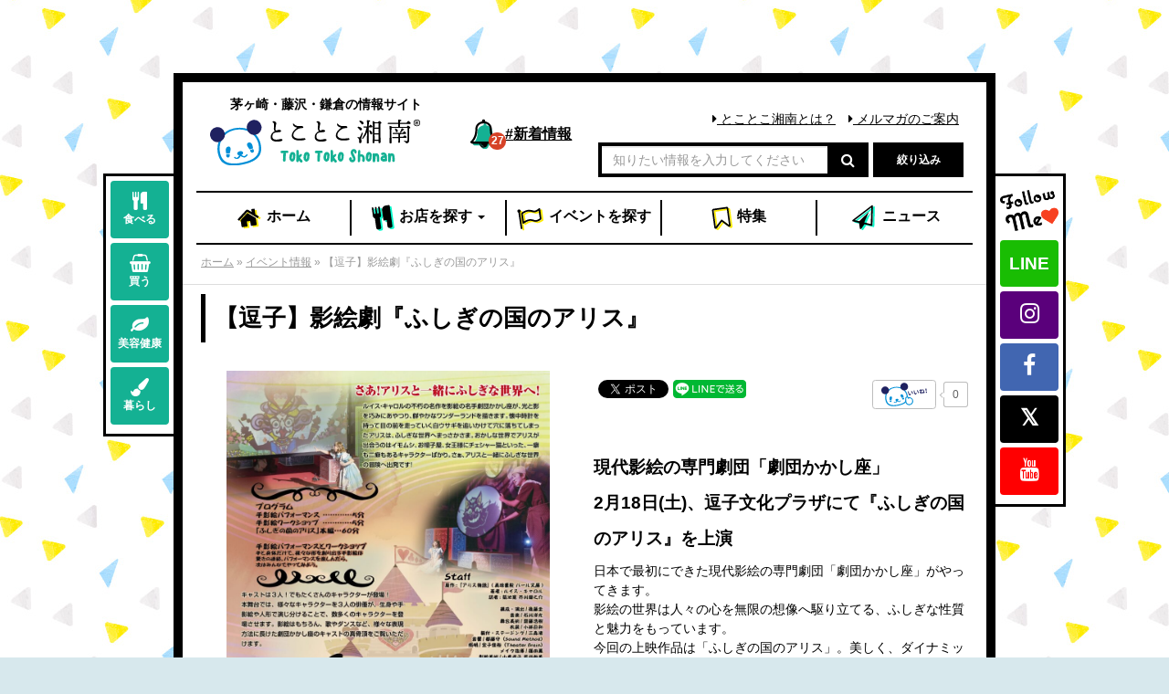

--- FILE ---
content_type: text/html; charset=UTF-8
request_url: https://www.shonan-sh.jp/events/kakashiza-alice/
body_size: 16983
content:
<!DOCTYPE html>
<!--[if lt IE 7 ]> <html class="ie6" lang="ja"><![endif]-->
<!--[if IE 7 ]> <html class="ie7" lang="ja"><![endif]-->
<!--[if IE 8 ]> <html class="ie8" lang="ja"><![endif]-->
<!--[if IE 9 ]> <html class="ie9" lang="ja"><![endif]-->
<!--[if (gt IE 9)|!(IE)]><!-->
<html class="" lang="ja">
<!--<![endif]-->

<head>
<meta charset="utf-8">
<meta http-equiv="X-UA-Compatible" content="IE=edge">
<meta name="viewport" content="width=device-width,initial-scale=1,user-scalable=no">

<link href="https://www.shonan-sh.jp/cms/wp-content/themes/tokotoko/assets/css/bootstrap.min.css" rel="stylesheet">
<link href="https://www.shonan-sh.jp/cms/wp-content/themes/tokotoko/assets/css/custom.css?v=20240515" rel="stylesheet">
<link href="https://www.shonan-sh.jp/cms/wp-content/themes/tokotoko/assets/css/jquery.bxslider.css" rel="stylesheet">
<link rel="stylesheet" type="text/css" href="https://www.shonan-sh.jp/cms/wp-content/themes/tokotoko/assets/slick/slick.css?v=20180822"/>
<link rel="stylesheet" type="text/css" href="https://www.shonan-sh.jp/cms/wp-content/themes/tokotoko/assets/slick/slick-theme.css"/>
<!--[if lt IE 9]>
<script src="https://www.shonan-sh.jp/cms/wp-content/themes/tokotoko/assets/js/html5shiv.min.js"></script>
<script src="https://www.shonan-sh.jp/cms/wp-content/themes/tokotoko/assets/js/respond.min.js"></script>
<![endif]-->

            <script type="text/javascript" id="wpuf-language-script">
                var error_str_obj = {
                    'required' : '必須項目です',
                    'mismatch' : '一致しません',
                    'validation' : '無効です'
                }
            </script>
            
	<!-- This site is optimized with the Yoast SEO plugin v14.2 - https://yoast.com/wordpress/plugins/seo/ -->
	<title>【逗子】影絵劇『ふしぎの国のアリス』 - とことこ湘南</title>
	<meta name="robots" content="index, follow" />
	<meta name="googlebot" content="index, follow, max-snippet:-1, max-image-preview:large, max-video-preview:-1" />
	<meta name="bingbot" content="index, follow, max-snippet:-1, max-image-preview:large, max-video-preview:-1" />
	<link rel="canonical" href="https://www.shonan-sh.jp/events/kakashiza-alice/" />
	<meta property="og:locale" content="ja_JP" />
	<meta property="og:type" content="article" />
	<meta property="og:title" content="【逗子】影絵劇『ふしぎの国のアリス』 - とことこ湘南" />
	<meta property="og:description" content="現代影絵の専門劇団「劇団かかし座」 2月18日(土)、逗子文化プラザにて『ふしぎの国のアリス』を上演 日本で最初にできた現代影絵の専門劇団「劇団かかし座」がやってきます。 影絵の世界は人々の心を無限の想像へ駆り立てる、ふ [&hellip;]" />
	<meta property="og:url" content="https://www.shonan-sh.jp/events/kakashiza-alice/" />
	<meta property="og:site_name" content="とことこ湘南" />
	<meta property="article:publisher" content="https://www.facebook.com/tokotokosh/" />
	<meta property="og:image" content="https://www.shonan-sh.jp/cms/wp-content/uploads/2023/01/alice-omote.jpg" />
	<meta property="og:image:width" content="848" />
	<meta property="og:image:height" content="1200" />
	<meta name="twitter:card" content="summary_large_image" />
	<meta name="twitter:creator" content="@toko_toko_s" />
	<meta name="twitter:site" content="@toko_toko_s" />
	<script type="application/ld+json" class="yoast-schema-graph">{"@context":"https://schema.org","@graph":[{"@type":"Organization","@id":"https://www.shonan-sh.jp/#organization","name":"\u6e58\u5357\u65b0\u805e\u8ca9\u58f2\u682a\u5f0f\u4f1a\u793e","url":"https://www.shonan-sh.jp/","sameAs":["https://www.facebook.com/tokotokosh/","https://www.instagram.com/tokotokoshonan/","https://www.youtube.com/channel/UCoR4KasTgHA_SOvvvmDQUVQ","https://twitter.com/toko_toko_s"],"logo":{"@type":"ImageObject","@id":"https://www.shonan-sh.jp/#logo","inLanguage":"ja","url":"https://www.shonan-sh.jp/cms/wp-content/uploads/2018/06/tokotoko.jpg","width":630,"height":165,"caption":"\u6e58\u5357\u65b0\u805e\u8ca9\u58f2\u682a\u5f0f\u4f1a\u793e"},"image":{"@id":"https://www.shonan-sh.jp/#logo"}},{"@type":"WebSite","@id":"https://www.shonan-sh.jp/#website","url":"https://www.shonan-sh.jp/","name":"\u3068\u3053\u3068\u3053\u6e58\u5357","description":"\u8305\u30f6\u5d0e\u30fb\u85e4\u6ca2\u30fb\u938c\u5009\u306e\u60c5\u5831\u30b5\u30a4\u30c8","publisher":{"@id":"https://www.shonan-sh.jp/#organization"},"potentialAction":[{"@type":"SearchAction","target":"https://www.shonan-sh.jp/?s={search_term_string}","query-input":"required name=search_term_string"}],"inLanguage":"ja"},{"@type":"ImageObject","@id":"https://www.shonan-sh.jp/events/kakashiza-alice/#primaryimage","inLanguage":"ja","url":"https://www.shonan-sh.jp/cms/wp-content/uploads/2023/01/alice-omote.jpg","width":848,"height":1200,"caption":"\u3075\u3057\u304e\u306e\u56fd\u306e\u30a2\u30ea\u30b9"},{"@type":"WebPage","@id":"https://www.shonan-sh.jp/events/kakashiza-alice/#webpage","url":"https://www.shonan-sh.jp/events/kakashiza-alice/","name":"\u3010\u9017\u5b50\u3011\u5f71\u7d75\u5287\u300e\u3075\u3057\u304e\u306e\u56fd\u306e\u30a2\u30ea\u30b9\u300f - \u3068\u3053\u3068\u3053\u6e58\u5357","isPartOf":{"@id":"https://www.shonan-sh.jp/#website"},"primaryImageOfPage":{"@id":"https://www.shonan-sh.jp/events/kakashiza-alice/#primaryimage"},"datePublished":"2023-01-17T02:22:24+00:00","dateModified":"2023-01-17T02:22:24+00:00","breadcrumb":{"@id":"https://www.shonan-sh.jp/events/kakashiza-alice/#breadcrumb"},"inLanguage":"ja","potentialAction":[{"@type":"ReadAction","target":["https://www.shonan-sh.jp/events/kakashiza-alice/"]}]},{"@type":"BreadcrumbList","@id":"https://www.shonan-sh.jp/events/kakashiza-alice/#breadcrumb","itemListElement":[{"@type":"ListItem","position":1,"item":{"@type":"WebPage","@id":"https://www.shonan-sh.jp/","url":"https://www.shonan-sh.jp/","name":"\u30db\u30fc\u30e0"}},{"@type":"ListItem","position":2,"item":{"@type":"WebPage","@id":"https://www.shonan-sh.jp/events/","url":"https://www.shonan-sh.jp/events/","name":"\u30a4\u30d9\u30f3\u30c8\u60c5\u5831"}},{"@type":"ListItem","position":3,"item":{"@type":"WebPage","@id":"https://www.shonan-sh.jp/events_cat/culture/","url":"https://www.shonan-sh.jp/events_cat/culture/","name":"\u6587\u5316"}},{"@type":"ListItem","position":4,"item":{"@type":"WebPage","@id":"https://www.shonan-sh.jp/events/kakashiza-alice/","url":"https://www.shonan-sh.jp/events/kakashiza-alice/","name":"\u3010\u9017\u5b50\u3011\u5f71\u7d75\u5287\u300e\u3075\u3057\u304e\u306e\u56fd\u306e\u30a2\u30ea\u30b9\u300f"}}]}]}</script>
	<!-- / Yoast SEO plugin. -->


<link rel='dns-prefetch' href='//s.w.org' />
		<script type="text/javascript">
			window._wpemojiSettings = {"baseUrl":"https:\/\/s.w.org\/images\/core\/emoji\/12.0.0-1\/72x72\/","ext":".png","svgUrl":"https:\/\/s.w.org\/images\/core\/emoji\/12.0.0-1\/svg\/","svgExt":".svg","source":{"concatemoji":"https:\/\/www.shonan-sh.jp\/cms\/wp-includes\/js\/wp-emoji-release.min.js?ver=5.4.18"}};
			/*! This file is auto-generated */
			!function(e,a,t){var n,r,o,i=a.createElement("canvas"),p=i.getContext&&i.getContext("2d");function s(e,t){var a=String.fromCharCode;p.clearRect(0,0,i.width,i.height),p.fillText(a.apply(this,e),0,0);e=i.toDataURL();return p.clearRect(0,0,i.width,i.height),p.fillText(a.apply(this,t),0,0),e===i.toDataURL()}function c(e){var t=a.createElement("script");t.src=e,t.defer=t.type="text/javascript",a.getElementsByTagName("head")[0].appendChild(t)}for(o=Array("flag","emoji"),t.supports={everything:!0,everythingExceptFlag:!0},r=0;r<o.length;r++)t.supports[o[r]]=function(e){if(!p||!p.fillText)return!1;switch(p.textBaseline="top",p.font="600 32px Arial",e){case"flag":return s([127987,65039,8205,9895,65039],[127987,65039,8203,9895,65039])?!1:!s([55356,56826,55356,56819],[55356,56826,8203,55356,56819])&&!s([55356,57332,56128,56423,56128,56418,56128,56421,56128,56430,56128,56423,56128,56447],[55356,57332,8203,56128,56423,8203,56128,56418,8203,56128,56421,8203,56128,56430,8203,56128,56423,8203,56128,56447]);case"emoji":return!s([55357,56424,55356,57342,8205,55358,56605,8205,55357,56424,55356,57340],[55357,56424,55356,57342,8203,55358,56605,8203,55357,56424,55356,57340])}return!1}(o[r]),t.supports.everything=t.supports.everything&&t.supports[o[r]],"flag"!==o[r]&&(t.supports.everythingExceptFlag=t.supports.everythingExceptFlag&&t.supports[o[r]]);t.supports.everythingExceptFlag=t.supports.everythingExceptFlag&&!t.supports.flag,t.DOMReady=!1,t.readyCallback=function(){t.DOMReady=!0},t.supports.everything||(n=function(){t.readyCallback()},a.addEventListener?(a.addEventListener("DOMContentLoaded",n,!1),e.addEventListener("load",n,!1)):(e.attachEvent("onload",n),a.attachEvent("onreadystatechange",function(){"complete"===a.readyState&&t.readyCallback()})),(n=t.source||{}).concatemoji?c(n.concatemoji):n.wpemoji&&n.twemoji&&(c(n.twemoji),c(n.wpemoji)))}(window,document,window._wpemojiSettings);
		</script>
		<style type="text/css">
img.wp-smiley,
img.emoji {
	display: inline !important;
	border: none !important;
	box-shadow: none !important;
	height: 1em !important;
	width: 1em !important;
	margin: 0 .07em !important;
	vertical-align: -0.1em !important;
	background: none !important;
	padding: 0 !important;
}
</style>
	<link rel='stylesheet' id='sbi_styles-css'  href='https://www.shonan-sh.jp/cms/wp-content/plugins/instagram-feed/css/sbi-styles.min.css?ver=6.10.0' type='text/css' media='all' />
<link rel='stylesheet' id='wp-block-library-css'  href='https://www.shonan-sh.jp/cms/wp-includes/css/dist/block-library/style.min.css?ver=5.4.18' type='text/css' media='all' />
<link rel='stylesheet' id='wp-ulike-css'  href='https://www.shonan-sh.jp/cms/wp-content/plugins/wp-ulike/assets/css/wp-ulike.min.css?ver=4.4.0' type='text/css' media='all' />
<link rel='stylesheet' id='font-awesome-5-css'  href='https://www.shonan-sh.jp/cms/wp-content/plugins/bb-plugin/fonts/fontawesome/5.13.0/css/all.min.css?ver=2.3.2.5' type='text/css' media='all' />
<link rel='stylesheet' id='fl-builder-layout-bundle-e614163597d602dc5c6a64575aa8e156-css'  href='https://www.shonan-sh.jp/cms/wp-content/uploads/bb-plugin/cache/e614163597d602dc5c6a64575aa8e156-layout-bundle.css?ver=2.3.2.5-1.3.1' type='text/css' media='all' />
<link rel='stylesheet' id='wpuf-rating-star-css-css'  href='https://www.shonan-sh.jp/cms/wp-content/plugins/wp-user-frontend-pro/assets/css/css-stars.css?ver=5.4.18' type='text/css' media='all' />
<link rel='stylesheet' id='wpuf-css-css'  href='https://www.shonan-sh.jp/cms/wp-content/plugins/wp-user-frontend/assets/css/frontend-forms.css?ver=5.4.18' type='text/css' media='all' />
<link rel='stylesheet' id='jquery-ui-css'  href='https://www.shonan-sh.jp/cms/wp-content/plugins/wp-user-frontend/assets/css/jquery-ui-1.9.1.custom.css?ver=5.4.18' type='text/css' media='all' />
<link rel='stylesheet' id='wpuf-sweetalert2-css'  href='https://www.shonan-sh.jp/cms/wp-content/plugins/wp-user-frontend/assets/vendor/sweetalert2/dist/sweetalert2.css?ver=3.2.0' type='text/css' media='all' />
<script type='text/javascript' src='https://www.shonan-sh.jp/cms/wp-includes/js/jquery/jquery.js?ver=1.12.4-wp'></script>
<script type='text/javascript' src='https://www.shonan-sh.jp/cms/wp-includes/js/jquery/jquery-migrate.min.js?ver=1.4.1'></script>
<script type='text/javascript' src='https://www.shonan-sh.jp/cms/wp-includes/js/imagesloaded.min.js?ver=5.4.18'></script>
<script type='text/javascript' src='https://www.shonan-sh.jp/cms/wp-content/plugins/wp-user-frontend-pro/assets/js/jquery.barrating.min.js?ver=5.4.18'></script>
<script type='text/javascript'>
/* <![CDATA[ */
var ajax_object = {"ajaxurl":"https:\/\/www.shonan-sh.jp\/cms\/wp-admin\/admin-ajax.php","fill_notice":"Some Required Fields are not filled!"};
/* ]]> */
</script>
<script type='text/javascript' src='https://www.shonan-sh.jp/cms/wp-content/plugins/wp-user-frontend/assets/js/billing-address.js?ver=5.4.18'></script>
<script type='text/javascript' src='https://www.shonan-sh.jp/cms/wp-includes/js/jquery/ui/core.min.js?ver=1.11.4'></script>
<script type='text/javascript' src='https://www.shonan-sh.jp/cms/wp-includes/js/jquery/ui/datepicker.min.js?ver=1.11.4'></script>
<script type='text/javascript' src='https://www.shonan-sh.jp/cms/wp-includes/js/jquery/ui/widget.min.js?ver=1.11.4'></script>
<script type='text/javascript' src='https://www.shonan-sh.jp/cms/wp-includes/js/jquery/ui/mouse.min.js?ver=1.11.4'></script>
<script type='text/javascript' src='https://www.shonan-sh.jp/cms/wp-includes/js/plupload/moxie.min.js?ver=1.3.5'></script>
<script type='text/javascript' src='https://www.shonan-sh.jp/cms/wp-includes/js/plupload/plupload.min.js?ver=2.1.9'></script>
<script type='text/javascript'>
/* <![CDATA[ */
var pluploadL10n = {"queue_limit_exceeded":"\u30ad\u30e5\u30fc\u306b\u5165\u308c\u305f\u30d5\u30a1\u30a4\u30eb\u304c\u591a\u3059\u304e\u307e\u3059\u3002","file_exceeds_size_limit":"%s \u306f\u3001\u3053\u306e\u30b5\u30a4\u30c8\u306e\u30a2\u30c3\u30d7\u30ed\u30fc\u30c9\u30b5\u30a4\u30ba\u4e0a\u9650\u3092\u8d85\u3048\u3066\u3044\u307e\u3059\u3002","zero_byte_file":"\u3053\u306e\u30d5\u30a1\u30a4\u30eb\u306f\u7a7a\u3067\u3059\u3002\u5225\u306e\u30d5\u30a1\u30a4\u30eb\u3092\u304a\u8a66\u3057\u304f\u3060\u3055\u3044\u3002","invalid_filetype":"\u3053\u306e\u30d5\u30a1\u30a4\u30eb\u30bf\u30a4\u30d7\u306f\u30bb\u30ad\u30e5\u30ea\u30c6\u30a3\u4e0a\u306e\u7406\u7531\u304b\u3089\u3001\u8a31\u53ef\u3055\u308c\u3066\u3044\u307e\u305b\u3093\u3002","not_an_image":"\u3053\u306e\u30d5\u30a1\u30a4\u30eb\u306f\u753b\u50cf\u3067\u306f\u3042\u308a\u307e\u305b\u3093\u3002\u5225\u306e\u30d5\u30a1\u30a4\u30eb\u3092\u304a\u8a66\u3057\u304f\u3060\u3055\u3044\u3002","image_memory_exceeded":"\u30e1\u30e2\u30ea\u306e\u8a31\u5bb9\u91cf\u3092\u8d85\u3048\u307e\u3057\u305f\u3002\u5225\u306e\u5c0f\u3055\u3044\u30b5\u30a4\u30ba\u306e\u30d5\u30a1\u30a4\u30eb\u3067\u3082\u3046\u4e00\u5ea6\u304a\u8a66\u3057\u304f\u3060\u3055\u3044\u3002","image_dimensions_exceeded":"\u30d5\u30a1\u30a4\u30eb\u30b5\u30a4\u30ba\u306e\u4e0a\u9650\u3092\u8d85\u3048\u3066\u3044\u308b\u3088\u3046\u3067\u3059\u3002\u5225\u306e\u30d5\u30a1\u30a4\u30eb\u3092\u304a\u8a66\u3057\u304f\u3060\u3055\u3044\u3002","default_error":"\u30a2\u30c3\u30d7\u30ed\u30fc\u30c9\u4e2d\u306b\u30a8\u30e9\u30fc\u304c\u767a\u751f\u3057\u307e\u3057\u305f\u3002\u5f8c\u307b\u3069\u3082\u3046\u4e00\u5ea6\u304a\u8a66\u3057\u304f\u3060\u3055\u3044\u3002","missing_upload_url":"\u8a2d\u5b9a\u306b\u30a8\u30e9\u30fc\u304c\u3042\u308a\u307e\u3057\u305f\u3002\u30b5\u30fc\u30d0\u30fc\u7ba1\u7406\u8005\u306b\u304a\u554f\u3044\u5408\u308f\u305b\u304f\u3060\u3055\u3044\u3002","upload_limit_exceeded":"\u30d5\u30a1\u30a4\u30eb\u306e\u30a2\u30c3\u30d7\u30ed\u30fc\u30c9\u306f1\u3064\u307e\u3067\u3067\u3059\u3002","http_error":"\u30b5\u30fc\u30d0\u30fc\u304b\u3089\u4e88\u671f\u3057\u306a\u3044\u30ec\u30b9\u30dd\u30f3\u30b9\u304c\u3042\u308a\u307e\u3057\u305f\u3002\u30d5\u30a1\u30a4\u30eb\u306f\u6b63\u3057\u304f\u30a2\u30c3\u30d7\u30ed\u30fc\u30c9\u3055\u308c\u3066\u3044\u308b\u304b\u3082\u3057\u308c\u307e\u305b\u3093\u3002\u30e1\u30c7\u30a3\u30a2\u30e9\u30a4\u30d6\u30e9\u30ea\u3082\u3057\u304f\u306f\u30da\u30fc\u30b8\u3092\u30ea\u30ed\u30fc\u30c9\u3057\u3066\u78ba\u8a8d\u3057\u3066\u304f\u3060\u3055\u3044\u3002","http_error_image":"\u30b5\u30fc\u30d0\u30fc\u306e\u8ca0\u8377\u304c\u9ad8\u3044\u304b\u5341\u5206\u306a\u30ea\u30bd\u30fc\u30b9\u304c\u306a\u3044\u305f\u3081\u753b\u50cf\u306e\u5f8c\u51e6\u7406\u306b\u5931\u6557\u3057\u307e\u3057\u305f\u3002\u3082\u3063\u3068\u5c0f\u3055\u306a\u753b\u50cf\u3092\u30a2\u30c3\u30d7\u30ed\u30fc\u30c9\u3057\u3066\u307f\u3066\u304f\u3060\u3055\u3044\u3002\u63a8\u5968\u3059\u308b\u6700\u5927\u30b5\u30a4\u30ba\u306f2500\u30d4\u30af\u30bb\u30eb\u3067\u3059\u3002","upload_failed":"\u30a2\u30c3\u30d7\u30ed\u30fc\u30c9\u306b\u5931\u6557\u3057\u307e\u3057\u305f\u3002","big_upload_failed":"%1$s\u30d6\u30e9\u30a6\u30b6\u30fc\u30a2\u30c3\u30d7\u30ed\u30fc\u30c0\u30fc%2$s\u3067\u3053\u306e\u30d5\u30a1\u30a4\u30eb\u3092\u30a2\u30c3\u30d7\u30ed\u30fc\u30c9\u3057\u3066\u307f\u3066\u304f\u3060\u3055\u3044\u3002","big_upload_queued":"%s \u306f\u3001\u30d6\u30e9\u30a6\u30b6\u30fc\u4e0a\u304b\u3089\u30de\u30eb\u30c1\u30d5\u30a1\u30a4\u30eb\u30a2\u30c3\u30d7\u30ed\u30fc\u30c0\u30fc\u3092\u4f7f\u3046\u969b\u306e\u30a2\u30c3\u30d7\u30ed\u30fc\u30c9\u30b5\u30a4\u30ba\u4e0a\u9650\u3092\u8d85\u3048\u3066\u3044\u307e\u3059\u3002","io_error":"IO \u30a8\u30e9\u30fc\u3002","security_error":"\u30bb\u30ad\u30e5\u30ea\u30c6\u30a3\u30a8\u30e9\u30fc\u3002","file_cancelled":"\u30d5\u30a1\u30a4\u30eb\u3092\u30ad\u30e3\u30f3\u30bb\u30eb\u3057\u307e\u3057\u305f\u3002","upload_stopped":"\u30a2\u30c3\u30d7\u30ed\u30fc\u30c9\u3092\u4e2d\u6b62\u3057\u307e\u3057\u305f\u3002","dismiss":"\u975e\u8868\u793a","crunching":"\u51e6\u7406\u4e2d\u2026","deleted":"\u30b4\u30df\u7bb1\u3078\u79fb\u52d5\u3057\u307e\u3057\u305f\u3002","error_uploading":"\u201c%s\u201d \u306e\u30a2\u30c3\u30d7\u30ed\u30fc\u30c9\u306b\u5931\u6557\u3057\u307e\u3057\u305f\u3002"};
/* ]]> */
</script>
<script type='text/javascript' src='https://www.shonan-sh.jp/cms/wp-includes/js/plupload/handlers.min.js?ver=5.4.18'></script>
<script type='text/javascript' src='https://www.shonan-sh.jp/cms/wp-content/plugins/wp-user-frontend/assets/js/jquery-ui-timepicker-addon.js?ver=5.4.18'></script>
<script type='text/javascript' src='https://www.shonan-sh.jp/cms/wp-includes/js/jquery/ui/sortable.min.js?ver=1.11.4'></script>
<script type='text/javascript'>
/* <![CDATA[ */
var wpuf_frontend_upload = {"confirmMsg":"\u672c\u5f53\u306b\u3088\u3044\u3067\u3059\u304b\uff1f","delete_it":"\u306f\u3044","cancel_it":"\u3044\u3044\u3048","nonce":"5f813f5c35","ajaxurl":"https:\/\/www.shonan-sh.jp\/cms\/wp-admin\/admin-ajax.php","plupload":{"url":"https:\/\/www.shonan-sh.jp\/cms\/wp-admin\/admin-ajax.php?nonce=0dceb5aca1","flash_swf_url":"https:\/\/www.shonan-sh.jp\/cms\/wp-includes\/js\/plupload\/plupload.flash.swf","filters":[{"title":"\u30d5\u30a1\u30a4\u30eb\u3092\u8a31\u53ef\u3057\u307e\u3057\u305f","extensions":"*"}],"multipart":true,"urlstream_upload":true,"warning":"\u30d5\u30a1\u30a4\u30eb\u306e\u6570\u304c\u591a\u3059\u304e\u307e\u3059","size_error":"\u30d5\u30a1\u30a4\u30eb\u306e\u30b5\u30a4\u30ba\u304c\u5927\u304d\u3059\u304e\u307e\u3059","type_error":"\u3053\u306e\u30d5\u30a1\u30a4\u30eb\u306e\u7a2e\u985e\u306f\u4f7f\u7528\u3067\u304d\u307e\u305b\u3093"}};
/* ]]> */
</script>
<script type='text/javascript' src='https://www.shonan-sh.jp/cms/wp-content/plugins/wp-user-frontend/assets/js/upload.js?ver=5.4.18'></script>
<script type='text/javascript'>
/* <![CDATA[ */
var wpuf_frontend = {"ajaxurl":"https:\/\/www.shonan-sh.jp\/cms\/wp-admin\/admin-ajax.php","error_message":"\u5165\u529b\u306b\u8aa4\u308a\u304c\u3042\u308b\u305f\u3081\u6295\u7a3f\u3067\u304d\u307e\u305b\u3093\u3002\u4fee\u6b63\u3057\u3066\u300c\u516c\u958b\u3059\u308b\u300d\u30dc\u30bf\u30f3\u3092\u518d\u5ea6\u30af\u30ea\u30c3\u30af\u3057\u3066\u304f\u3060\u3055\u3044\u3002","nonce":"5f813f5c35","word_limit":"\u6587\u5b57\u6570\u30aa\u30fc\u30d0\u30fc\u3067\u3059","cancelSubMsg":"Are you sure you want to cancel your current subscription ?","delete_it":"\u306f\u3044","cancel_it":"\u3044\u3044\u3048","coupon_error":"Please enter a coupon code!"};
/* ]]> */
</script>
<script type='text/javascript' src='https://www.shonan-sh.jp/cms/wp-content/plugins/wp-user-frontend/assets/js/frontend-form.min.js?ver=5.4.18'></script>
<script type='text/javascript' src='https://www.shonan-sh.jp/cms/wp-content/plugins/wp-user-frontend/assets/vendor/sweetalert2/dist/sweetalert2.js?ver=3.2.0'></script>
<link rel="alternate" type="application/json+oembed" href="https://www.shonan-sh.jp/wp-json/oembed/1.0/embed?url=https%3A%2F%2Fwww.shonan-sh.jp%2Fevents%2Fkakashiza-alice%2F" />
<link rel="alternate" type="text/xml+oembed" href="https://www.shonan-sh.jp/wp-json/oembed/1.0/embed?url=https%3A%2F%2Fwww.shonan-sh.jp%2Fevents%2Fkakashiza-alice%2F&#038;format=xml" />
<script type="text/javascript">
	window._se_plugin_version = '8.1.9';
</script>

        <style>
            ul.wpuf_packs li{
                background-color: #eeeeee !important;
            }
            ul.wpuf_packs .wpuf-sub-button a, ul.wpuf_packs .wpuf-sub-button a{
                background-color: #4fbbda !important;
                color: #eeeeee !important;
            }
            ul.wpuf_packs h3, ul.wpuf_packs h3{
                background-color:  #52B5D5 !important;
                border-bottom: 1px solid #52B5D5 !important;
                color: #eeeeee !important;
            }
            ul.wpuf_packs .wpuf-pricing-wrap .wpuf-sub-amount, ul.wpuf_packs .wpuf-pricing-wrap .wpuf-sub-amount{
                background-color:  #4fbbda !important;
                border-bottom: 1px solid #4fbbda !important;
                color: #eeeeee !important;
            }
            ul.wpuf_packs .wpuf-sub-body{
                background-color:  #eeeeee !important;
            }

            .wpuf-success {
                background-color:  !important;
                border: 1px solid  !important;
            }
            .wpuf-error {
                background-color:  !important;
                border: 1px solid  !important;
            }
            .wpuf-message {
                background:  !important;
                border: 1px solid  !important;
            }
            .wpuf-info {
                background-color:  !important;
                border: 1px solid  !important;
            }
        </style>

                <style>

        </style>
        <!-- Instagram Feed CSS -->
<style type="text/css">
@media screen and (max-width: 559px) {
  #sb_instagram.sbi_col_5.sbi_disable_mobile #sbi_images .sbi_item {
    width: 50%;
  }
}
</style>

<!-- BEGIN: WP Social Bookmarking Light HEAD --><script>
    (function (d, s, id) {
        var js, fjs = d.getElementsByTagName(s)[0];
        if (d.getElementById(id)) return;
        js = d.createElement(s);
        js.id = id;
        js.src = "//connect.facebook.net/ja_JP/sdk.js#xfbml=1&version=v2.7";
        fjs.parentNode.insertBefore(js, fjs);
    }(document, 'script', 'facebook-jssdk'));
</script>
<style type="text/css">.wp_social_bookmarking_light{
    border: 0 !important;
    padding: 10px 0 20px 0 !important;
    margin: 0 !important;
}
.wp_social_bookmarking_light div{
    float: left !important;
    border: 0 !important;
    padding: 0 !important;
    margin: 0 5px 0px 0 !important;
    min-height: 30px !important;
    line-height: 18px !important;
    text-indent: 0 !important;
}
.wp_social_bookmarking_light img{
    border: 0 !important;
    padding: 0;
    margin: 0;
    vertical-align: top !important;
}
.wp_social_bookmarking_light_clear{
    clear: both !important;
}
#fb-root{
    display: none;
}
.wsbl_facebook_like iframe{
    max-width: none !important;
}
.wsbl_pinterest a{
    border: 0px !important;
}

.wsbl_line img {
    width: 80px;
}
</style>
<!-- END: WP Social Bookmarking Light HEAD -->
<style type="text/css">.broken_link, a.broken_link {
	text-decoration: line-through;
}</style><style type="text/css" id="custom-background-css">
body.custom-background { background-color: #d7e8ed; background-image: url("https://www.shonan-sh.jp/cms/wp-content/uploads/2018/06/bg.jpg"); background-position: center center; background-size: auto; background-repeat: repeat; background-attachment: fixed; }
</style>
	<link rel="icon" href="https://www.shonan-sh.jp/cms/wp-content/uploads/2018/07/cropped-icon-32x32.png" sizes="32x32" />
<link rel="icon" href="https://www.shonan-sh.jp/cms/wp-content/uploads/2018/07/cropped-icon-192x192.png" sizes="192x192" />
<link rel="apple-touch-icon" href="https://www.shonan-sh.jp/cms/wp-content/uploads/2018/07/cropped-icon-180x180.png" />
<meta name="msapplication-TileImage" content="https://www.shonan-sh.jp/cms/wp-content/uploads/2018/07/cropped-icon-270x270.png" />

<!--Google広告-->
<script async src="https://pagead2.googlesyndication.com/pagead/js/adsbygoogle.js"></script>
<script>
  (adsbygoogle = window.adsbygoogle || []).push({
    google_ad_client: "ca-pub-6979573578569201",
    enable_page_level_ads: true
  });
</script>

<body class="events-template-default single single-events postid-77438 custom-background fl-theme-builder-singular" id="user4">

<div id="fb-root"></div>
<script>(function(d, s, id) {
  var js, fjs = d.getElementsByTagName(s)[0];
  if (d.getElementById(id)) return;
  js = d.createElement(s); js.id = id;
  js.src = 'https://connect.facebook.net/ja_JP/sdk.js#xfbml=1&version=v3.0&appId=261821903842106&autoLogAppEvents=1';
  fjs.parentNode.insertBefore(js, fjs);
}(document, 'script', 'facebook-jssdk'));</script>


<div id="tokotokoWrapper">
	<div id="contentsCat" class="outBar">
		<a href="https://www.shonan-sh.jp/shops_cat/gourmet/" class="btn btn-default btn-toko-green"><i class="fa fa-cutlery"></i><br>食べる</a>
<a href="https://www.shonan-sh.jp/shops_cat/shopping/" class="btn btn-default btn-toko-green"><i class="fa fa-shopping-basket"></i><br>買う</a>
<a href="https://www.shonan-sh.jp/shops_cat/beauty/" class="btn btn-default btn-toko-green"><i class="fa fa-leaf"></i><br>美容健康</a>
<a href="https://www.shonan-sh.jp/shops_cat/life/" class="btn btn-default btn-toko-green"><i class="fa fa-paint-brush"></i><br>暮らし</a>
		<!--div class="counter">
		現在の<br>登録数<br>
	<span class="num">239</span>件</div-->	</div>

	<div id="snsFlow" class="outBar">
		<div class="msgLabel">
			<img src="https://www.shonan-sh.jp/cms/wp-content/themes/tokotoko/assets/images/followme.png" alt="follow me">
		</div>
		<a href="https://www.shonan-sh.jp/line-2-2/" class="btn btn-default btn-toko-green line">LINE</a>
<a href="https://www.instagram.com/tokotokoshonan/" class="btn btn-default btn-toko-green instagram" target="_blank"><i class="fa fa-instagram"></i></a>
<a href="https://www.facebook.com/tokotokosh/" class="btn btn-default btn-toko-green facebook" target="_blank"><i class="fa fa-facebook"></i></a>
<a href="https://x.com/toko_toko_s" class="btn btn-default btn-toko-green twitter" target="_blank"><i class="fa fa-twitter"></i></a>
<a href="https://www.youtube.com/channel/UCoR4KasTgHA_SOvvvmDQUVQ" class="btn btn-default btn-toko-green youtube" target="_blank"><i class="fa fa-youtube"></i></a>
	</div>

	<section id="header">
		<div class="container-fluid">
			<div class="row ml00 mr00">

				<div class="col-sm-2 col-sm-push-4 col-xs-3 newsBellWrap">
					<a href="https://www.shonan-sh.jp/new/" class="newsBell">#<span class="hidden-xs">新着情報</span>
						<span class="newsCount">
														27						</span>
					</a>
				</div>
				<div class="col-sm-4 col-sm-pull-2 col-xs-6 siteLogoWrap">
					<div class="text-center">
					<h1 class="tagline">茅ヶ崎・藤沢・鎌倉の情報サイト</h1>
					<a href="https://www.shonan-sh.jp/" class="headerLogo">
						<img src="https://www.shonan-sh.jp/cms/wp-content/themes/tokotoko/assets/images/logo.svg" alt="とことこ湘南" class="headerLogo">
					</a>
					</div>
				</div>
				<div class="col-sm-6 text-right col-xs-3 hidden-xs">
					<div class="headerSubLink">
						<a href="https://www.shonan-sh.jp/abouts/"><i class="fa fa-caret-right"></i> とことこ湘南とは？</a>　<a href="https://www.shonan-sh.jp/fan/"><i class="fa fa-caret-right"></i> メルマガのご案内</a>
					</div>

					
<div class="row row-0">
	<div class="col-xs-9">
		<div class="searchBox">
			<form method="get" class="searchform" action="https://www.shonan-sh.jp/">
				<div class="input-group">
				  <input type="search" class="form-control" placeholder="知りたい情報を入力してください" name="s">
				  <span class="input-group-btn">
					<button class="btn btn-default" type="submit"><i class="fa fa-search"></i></button>
				  </span>
				</div>
			</form>
		</div>
	</div>
	<div class="col-xs-3">
		<div class="searchBox moreSearch">
		<button class="btn btn-default btn-block" data-toggle="modal" data-target="#searchModal">絞り込み</button>
		</div>
	</div>
</div>

				</div>
			</div>

					<nav class="navbar navbar-default" id="xsGnav">
							<!-- Brand and toggle get grouped for better mobile display -->
							<div class="navbar-header">
								<button type="button" class="navbar-toggle collapsed" data-toggle="collapse" data-target="#bs-example-navbar-collapse-1" aria-expanded="false">
								<span class="sr-only">Toggle navigation</span>
								<span class="icon-bar bar1"></span>
								<span class="icon-bar bar2"></span>
								<span class="icon-bar bar3"></span>
							  </button>
							</div>

							<!-- Collect the nav links, forms, and other content for toggling -->
							<div class="collapse navbar-collapse" id="bs-example-navbar-collapse-1">
								<ul class="nav nav-justified">
									<li class="home"><a href="https://www.shonan-sh.jp/"><img src="https://www.shonan-sh.jp/cms/wp-content/themes/tokotoko/assets/images/gNavIcon_home.svg" alt="ホーム"> ホーム</a></li>
									<li class="dropdown shops">
										<a href="#" class="dropdown-toggle" data-toggle="dropdown" role="button" aria-haspopup="true" aria-expanded="false"><img src="https://www.shonan-sh.jp/cms/wp-content/themes/tokotoko/assets/images/gNavIcon_shops.svg" alt="お店を探す"> お店<span class="hidden-sm">を探す</span> <span class="caret"></span></a>
										<ul class="dropdown-menu">
											<li><a href="https://www.shonan-sh.jp/shops_cat/gourmet/"><i class="fa fa-cutlery"></i> 食べる</a></li>
											<li><a href="https://www.shonan-sh.jp/shops_cat/shopping/"><i class="fa fa-shopping-basket"></i> 買う</a></li>
											<li><a href="https://www.shonan-sh.jp/shops_cat/beauty/"><i class="fa fa-leaf"></i> 美容・健康</a></li>
											<li><a href="https://www.shonan-sh.jp/shops_cat/life/"><i class="fa fa-tree"></i> 暮らす</a></li>
											<li><a href="https://www.shonan-sh.jp/shops/"><i class="fa fa-search-plus"></i> すべて表示</a></li>
										</ul>
									</li>
									<li class="event"><a href="https://www.shonan-sh.jp/events/"><img src="https://www.shonan-sh.jp/cms/wp-content/themes/tokotoko/assets/images/gNavIcon_event.svg" alt="イベントを探す"> イベント<span class="hidden-sm">を探す</span></a></li>
									<li class="tokushu"><a href="https://www.shonan-sh.jp/pickups/"><img src="https://www.shonan-sh.jp/cms/wp-content/themes/tokotoko/assets/images/gNavIcon_tokushu.svg" alt="特集"> 特集</a></li>
									<li class="column"><a href="https://www.shonan-sh.jp/columns/"><img src="https://www.shonan-sh.jp/cms/wp-content/themes/tokotoko/assets/images/gNavIcon_column.svg" alt="コラム"> ニュース</a></li>
								</ul>
							</div>
							<!-- /.navbar-collapse -->
						<!-- /.container-fluid -->
					</nav>

		</div>
	</section>
<div class="fl-builder-content fl-builder-content-1004 fl-builder-global-templates-locked" data-post-id="1004"><div class="fl-row fl-row-fixed-width fl-row-bg-none fl-node-5b286493365a2" data-node="5b286493365a2">
	<div class="fl-row-content-wrap">
						<div class="fl-row-content fl-row-fixed-width fl-node-content">
		
<div class="fl-col-group fl-node-5b241101dbba5" data-node="5b241101dbba5">
			<div class="fl-col fl-node-5b241101dbbe2" data-node="5b241101dbbe2">
	<div class="fl-col-content fl-node-content">
	<div class="fl-module fl-module-html fl-node-5b241101dbc1c fl-visible-mobile" data-node="5b241101dbc1c">
	<div class="fl-module-content fl-node-content">
		<div class="fl-html">
	<div class="searchBox">

<div class="row row-0">
	<div class="col-xs-9">
		<div class="searchBox">
			<form method="get" class="searchform" action="https://www.shonan-sh.jp/">
				<div class="input-group">
				  <input type="search" class="form-control" placeholder="知りたい情報を入力してください" name="s">
				  <span class="input-group-btn">
					<button class="btn btn-default" type="submit"><i class="fa fa-search"></i></button>
				  </span>
				</div>
			</form>
		</div>
	</div>
	<div class="col-xs-3">
		<div class="searchBox moreSearch">
		<button class="btn btn-default btn-block" data-toggle="modal" data-target="#searchModal">絞り込み</button>
		</div>
	</div>
</div>

</div></div>
	</div>
</div>
<div class="fl-module fl-module-html fl-node-5b241101dbc55" data-node="5b241101dbc55">
	<div class="fl-module-content fl-node-content">
		<div class="fl-html">
	<div class="pankuzu">
    <span xmlns:v="http://rdf.data-vocabulary.org/#">
        <span typeof="v:Breadcrumb">
            <a href="https://www.shonan-sh.jp/" rel="v:url" property="v:title">ホーム</a>
            »
            <span rel="v:child" typeof="v:Breadcrumb">
                <a href="https://www.shonan-sh.jp/events/" rel="v:url" property="v:title">イベント情報</a>
                »
                <span class="breadcrumb_last">
                    【逗子】影絵劇『ふしぎの国のアリス』                </span>
            </span>
        </span>
    </span>
</div>
</div>
	</div>
</div>
	</div>
</div>
	</div>
		</div>
	</div>
</div>
<div class="fl-row fl-row-fixed-width fl-row-bg-none fl-node-5b28a096c7738" data-node="5b28a096c7738">
	<div class="fl-row-content-wrap">
						<div class="fl-row-content fl-row-fixed-width fl-node-content">
		
<div class="fl-col-group fl-node-5b28a096ca4d8" data-node="5b28a096ca4d8">
			<div class="fl-col fl-node-5b2864b3472d8" data-node="5b2864b3472d8">
	<div class="fl-col-content fl-node-content">
	<div class="fl-module fl-module-heading fl-node-5b24575f7a993" data-node="5b24575f7a993">
	<div class="fl-module-content fl-node-content">
		<h1 class="fl-heading">
		<span class="fl-heading-text">【逗子】影絵劇『ふしぎの国のアリス』</span>
	</h1>
	</div>
</div>
	</div>
</div>
	</div>
		</div>
	</div>
</div>
<div class="fl-row fl-row-fixed-width fl-row-bg-none fl-node-5be31f5db0a03" data-node="5be31f5db0a03">
	<div class="fl-row-content-wrap">
						<div class="fl-row-content fl-row-fixed-width fl-node-content">
		
<div class="fl-col-group fl-node-5be31f5db6a9f" data-node="5be31f5db6a9f">
			<div class="fl-col fl-node-5be31f5db6b45" data-node="5be31f5db6b45">
	<div class="fl-col-content fl-node-content">
	<div class="fl-module fl-module-html fl-node-5be31f5db090a" data-node="5be31f5db090a">
	<div class="fl-module-content fl-node-content">
		<div class="fl-html">
	</div>
	</div>
</div>
	</div>
</div>
	</div>
		</div>
	</div>
</div>
<div class="fl-row fl-row-fixed-width fl-row-bg-none fl-node-5b28a026e3ca1" data-node="5b28a026e3ca1">
	<div class="fl-row-content-wrap">
						<div class="fl-row-content fl-row-fixed-width fl-node-content">
		
<div class="fl-col-group fl-node-5b28a026e67ba" data-node="5b28a026e67ba">
			<div class="fl-col fl-node-5b28a026e6874 fl-col-small" data-node="5b28a026e6874">
	<div class="fl-col-content fl-node-content">
	<div class="fl-module fl-module-html fl-node-5b28a02b91f84 copyguard" data-node="5b28a02b91f84">
	<div class="fl-module-content fl-node-content">
		<div class="fl-html">
	<div class="shopsMainSlider">
	<div><img width="848" height="1200" src="https://www.shonan-sh.jp/cms/wp-content/uploads/2023/01/alice-omote.jpg" class="attachment-large size-large wp-post-image" alt="ふしぎの国のアリス" srcset="https://www.shonan-sh.jp/cms/wp-content/uploads/2023/01/alice-omote.jpg 848w, https://www.shonan-sh.jp/cms/wp-content/uploads/2023/01/alice-omote-600x849.jpg 600w, https://www.shonan-sh.jp/cms/wp-content/uploads/2023/01/alice-omote-768x1087.jpg 768w" sizes="(max-width: 848px) 100vw, 848px" />        </div>
		<div><img src="https://www.shonan-sh.jp/cms/wp-content/uploads/2023/01/alice-ura.jpg" width="849" height="1200" alt="【逗子】影絵劇『ふしぎの国のアリス』">
        </div>






</div></div>
	</div>
</div>
	</div>
</div>
			<div class="fl-col fl-node-5b28a026e68af fl-col-small" data-node="5b28a026e68af">
	<div class="fl-col-content fl-node-content">
	<div class="fl-module fl-module-rich-text fl-node-5b28a0483da45" data-node="5b28a0483da45">
	<div class="fl-module-content fl-node-content">
		<div class="fl-rich-text">
	
<div class="wpulike wpulike-default " >
<div class="wp_ulike_general_class wp_ulike_is_not_liked"><button type="button"
					aria-label="いいねボタン"
					data-ulike-id="77438"
					data-ulike-nonce="ccf8ac77c3"
					data-ulike-type="post"
					data-ulike-template="wpulike-default"
					data-ulike-display-likers=""
					data-ulike-disable-pophover=""
					class="wp_ulike_btn wp_ulike_put_image wp_post_btn_77438"></button><span class="count-box">0</span>			</div>
<style>.wp_ulike_btn.wp_ulike_put_image:after { background-image: url(https://www.shonan-sh.jp/cms/wp-content/themes/tokotoko/assets/images/tokotokolike.svg) !important; }</style>
</p></div>
<div class='wp_social_bookmarking_light'>
<div class="wsbl_facebook_like">
<div id="fb-root"></div>
<p><fb:like href="https://www.shonan-sh.jp/events/kakashiza-alice/" layout="button_count" action="like" width="100" share="false" show_faces="false" ></fb:like></div>
<div class="wsbl_twitter"><a href="https://twitter.com/share" class="twitter-share-button" data-url="https://www.shonan-sh.jp/events/kakashiza-alice/" data-text="【逗子】影絵劇『ふしぎの国のアリス』">Tweet</a></div>
<div class="wsbl_line"><a href='http://line.me/R/msg/text/?%E3%80%90%E9%80%97%E5%AD%90%E3%80%91%E5%BD%B1%E7%B5%B5%E5%8A%87%E3%80%8E%E3%81%B5%E3%81%97%E3%81%8E%E3%81%AE%E5%9B%BD%E3%81%AE%E3%82%A2%E3%83%AA%E3%82%B9%E3%80%8F%0D%0Ahttps%3A%2F%2Fwww.shonan-sh.jp%2Fevents%2Fkakashiza-alice%2F' title='LINEで送る' rel=nofollow class='wp_social_bookmarking_light_a' ><img src='https://www.shonan-sh.jp/cms/wp-content/plugins/wp-social-bookmarking-light/public/images/line80x20.png' alt='LINEで送る' title='LINEで送る' width='80' height='20' class='wp_social_bookmarking_light_img' /></a></div>
</div>
<p><br class='wp_social_bookmarking_light_clear' /></p>
<h2><span style="font-size: 14pt;">現代影絵の専門劇団「劇団かかし座」</span><br />
<span style="font-size: 14pt;">2月18日(土)、逗子文化プラザにて『ふしぎの国のアリス』を上演</span></h2>
<p>日本で最初にできた現代影絵の専門劇団「劇団かかし座」がやってきます。<br />
影絵の世界は人々の心を無限の想像へ駆り立てる、ふしぎな性質と魅力をもっています。<br />
今回の上映作品は「ふしぎの国のアリス」。美しく、ダイナミックな影絵劇ならではのアリスの舞台。<br />
俳優のパフォーマンスと背景の美しい影絵、ユニークな影絵人形の共演を、ぜひお楽しみください！</p>
<p>出演：劇団かかし座</p>
</div>
	</div>
</div>
<div class="fl-module fl-module-html fl-node-5b28a274aa55f" data-node="5b28a274aa55f">
	<div class="fl-module-content fl-node-content">
		<div class="fl-html">
	
<div class="alert-tokotoko">このイベントは終了しました</div>

<h3 class="h4">【逗子】影絵劇『ふしぎの国のアリス』 </h3>
<div class="cmt">
	<table class="responsiveTable">
		<tbody>
														<tr>
						<th scope="row"><i class="fa fa-calendar"></i> 開催日</th>
						<td>2023年2月18日(土)</td>
					</tr>

										
			
								<tr>
					<th scope="row"><i class="fa fa-clock-o"></i> 時間</th>
					<td><p>14時～(開場13時)</p>
</td>
				</tr>
							
								<tr>
					<th scope="row"><i class="fa fa-map-marker"></i> 場所</th>
					<td><p>逗子文化プラザホール</p>
</td>
				</tr>
							
								<tr>
					<th scope="row"><i class="fa fa-jpy"></i> 料金</th>
					<td><p>●おとな(中学生以上)<br />
前売り1,500円／当日1,800円<br />
●こども(0才～小学生)<br />
前売り500円／当日800円</p>
<p>※0才からチケットが必要です</p>
</td>
				</tr>
						</tbody>
	</table>
	
	
	
	
	
</div>

</div>
	</div>
</div>
	</div>
</div>
	</div>
		</div>
	</div>
</div>
<div class="fl-row fl-row-fixed-width fl-row-bg-none fl-node-5d7931c605be5" data-node="5d7931c605be5">
	<div class="fl-row-content-wrap">
						<div class="fl-row-content fl-row-fixed-width fl-node-content">
		
<div class="fl-col-group fl-node-5d7931c60c686" data-node="5d7931c60c686">
			<div class="fl-col fl-node-5d7931c60c72d" data-node="5d7931c60c72d">
	<div class="fl-col-content fl-node-content">
	<div class="fl-module fl-module-html fl-node-5d7931c605ae4" data-node="5d7931c605ae4">
	<div class="fl-module-content fl-node-content">
		<div class="fl-html">
	<script async src="https://pagead2.googlesyndication.com/pagead/js/adsbygoogle.js"></script>
<!-- イベント個別：広告A -->
<ins class="adsbygoogle"
     style="display:block"
     data-ad-client="ca-pub-6979573578569201"
     data-ad-slot="5750556952"
     data-ad-format="auto"
     data-full-width-responsive="true"></ins>
<script>
     (adsbygoogle = window.adsbygoogle || []).push({});
</script></div>
	</div>
</div>
	</div>
</div>
	</div>
		</div>
	</div>
</div>
<div class="fl-row fl-row-fixed-width fl-row-bg-none fl-node-5b28aec121369" data-node="5b28aec121369">
	<div class="fl-row-content-wrap">
						<div class="fl-row-content fl-row-fixed-width fl-node-content">
		
<div class="fl-col-group fl-node-5b28aec1248a7" data-node="5b28aec1248a7">
			<div class="fl-col fl-node-5b28aec124980" data-node="5b28aec124980">
	<div class="fl-col-content fl-node-content">
	<div class="fl-module fl-module-html fl-node-5b28aebd3d0a1" data-node="5b28aebd3d0a1">
	<div class="fl-module-content fl-node-content">
		<div class="fl-html">
	<table class="responsiveTable">
	<tbody>

						<tr>
				<th scope="row">アクセス</th>
				<td><p>京浜急行「逗子・葉山」駅より徒歩2分<br />
JR 「逗子」駅より徒歩5分</p>
<div class="googlemap"><iframe src="https://www.google.com/maps/embed?pb=!1m14!1m8!1m3!1d4605.265896789289!2d139.58026120531557!3d35.295674753919634!3m2!1i1024!2i768!4f13.1!3m3!1m2!1s0x0%3A0x81abc818032f36c3!2z6YCX5a2Q5paH5YyW44OX44Op44K244Ob44O844Or!5e0!3m2!1sja!2sjp!4v1673921784184!5m2!1sja!2sjp" width="600" height="450" style="border:0;" allowfullscreen="" loading="lazy" referrerpolicy="no-referrer-when-downgrade"></iframe></div></td>
			</tr>
					
						<tr>
				<th scope="row">主催・協賛団体など</th>
				<td><p>逗子文化プラザホール</p>
</td>
			</tr>
					
						<tr>
				<th scope="row">TEL</th>
				<td>046-870-6622</td>
			</tr>
					
						<tr>
				<th scope="row">お問い合わせ先</th>
				<td><p>逗子文化プラザホール</p>
</td>
			</tr>
					
						<tr>
				<th scope="row">ウェブサイトURL</th>
				<td class="urlText"><a href="https://www.bunka-plazahall.com/" target="_blank">https://www.bunka-plazahall.com/</a></td>
			</tr>
					
					
					
			
	</tbody>
</table>
</div>
	</div>
</div>
	</div>
</div>
	</div>
		</div>
	</div>
</div>
<div class="fl-row fl-row-fixed-width fl-row-bg-none fl-node-5b28bb4068c4f" data-node="5b28bb4068c4f">
	<div class="fl-row-content-wrap">
						<div class="fl-row-content fl-row-fixed-width fl-node-content">
		
<div class="fl-col-group fl-node-5b28bb406f312" data-node="5b28bb406f312">
			<div class="fl-col fl-node-5b28bb406f3e7" data-node="5b28bb406f3e7">
	<div class="fl-col-content fl-node-content">
	<div class="fl-module fl-module-fl-post-navigation fl-node-5b28bb4068adc" data-node="5b28bb4068adc">
	<div class="fl-module-content fl-node-content">
		
	<nav class="navigation post-navigation" role="navigation" aria-label="投稿">
		<h2 class="screen-reader-text">投稿ナビゲーション</h2>
		<div class="nav-links"><div class="nav-previous"><a href="https://www.shonan-sh.jp/events/pregnatal-yoga/" rel="prev">&larr; Pregnatal Yoga マタニティヨガ</a></div><div class="nav-next"><a href="https://www.shonan-sh.jp/events/vivan202301/" rel="next">ウチダヨシエ版画展 &rarr;</a></div></div>
	</nav>	</div>
</div>
	</div>
</div>
	</div>
		</div>
	</div>
</div>
<div class="fl-row fl-row-fixed-width fl-row-bg-none fl-node-64e5c8facf310" data-node="64e5c8facf310">
	<div class="fl-row-content-wrap">
						<div class="fl-row-content fl-row-fixed-width fl-node-content">
		
<div class="fl-col-group fl-node-64e5c8fad6a89" data-node="64e5c8fad6a89">
			<div class="fl-col fl-node-64e5c8fad6b29" data-node="64e5c8fad6b29">
	<div class="fl-col-content fl-node-content">
	<div class="fl-module fl-module-separator fl-node-64e5c8facef99" data-node="64e5c8facef99">
	<div class="fl-module-content fl-node-content">
		<div class="fl-separator"></div>
	</div>
</div>
<div class="fl-module fl-module-heading fl-node-64e5c9202f809" data-node="64e5c9202f809">
	<div class="fl-module-content fl-node-content">
		<h2 class="fl-heading">
		<span class="fl-heading-text">こちらのお店も見られています</span>
	</h2>
	</div>
</div>
<div class="fl-module fl-module-post-grid fl-node-64e5c93dbd8f3" data-node="64e5c93dbd8f3">
	<div class="fl-module-content fl-node-content">
			<div class="fl-post-grid" itemscope="itemscope" itemtype="https://schema.org/Collection">
	<div class="fl-post-column">

<div class="fl-post-grid-post fl-post-grid-image-above-title fl-post-columns-post fl-post-align-default post-13776 shops type-shops status-publish has-post-thumbnail hentry shops_cat-shop-parlor area_tag-chigasaki-sta-south" itemscope="itemscope" itemtype="https://schema.org/CreativeWork">
	<meta itemscope itemprop="mainEntityOfPage" itemtype="https://schema.org/WebPage" itemid="https://www.shonan-sh.jp/shops/hairfavourite/" content="Hair Favourite（ヘアー・フェバリット）" /><meta itemprop="datePublished" content="2017-12-19" /><meta itemprop="dateModified" content="2023-07-14" /><div itemprop="publisher" itemscope itemtype="https://schema.org/Organization"><meta itemprop="name" content="とことこ湘南"></div><div itemscope itemprop="author" itemtype="https://schema.org/Person"><meta itemprop="url" content="https://www.shonan-sh.jp/author/h-favourite/" /><meta itemprop="name" content="Hair Favourite（ヘアー・フェバリット）" /></div><div itemscope itemprop="image" itemtype="https://schema.org/ImageObject"><meta itemprop="url" content="https://www.shonan-sh.jp/cms/wp-content/uploads/2018/06/a719284f2a5bf991bfb83afce3a787a65df9aff61494231265-2.jpg" /><meta itemprop="width" content="700" /><meta itemprop="height" content="488" /></div><div itemprop="interactionStatistic" itemscope itemtype="https://schema.org/InteractionCounter"><meta itemprop="interactionType" content="https://schema.org/CommentAction" /><meta itemprop="userInteractionCount" content="0" /></div><a href='https://www.shonan-sh.jp/shops/hairfavourite/' title='Hair Favourite（ヘアー・フェバリット）'><img width="240" height="180" src="https://www.shonan-sh.jp/cms/wp-content/uploads/2018/06/a719284f2a5bf991bfb83afce3a787a65df9aff61494231265-2-240x180.jpg" class=" wp-post-image" alt="" itemprop="image" srcset="https://www.shonan-sh.jp/cms/wp-content/uploads/2018/06/a719284f2a5bf991bfb83afce3a787a65df9aff61494231265-2-240x180.jpg 240w, https://www.shonan-sh.jp/cms/wp-content/uploads/2018/06/a719284f2a5bf991bfb83afce3a787a65df9aff61494231265-2-600x450.jpg 600w, https://www.shonan-sh.jp/cms/wp-content/uploads/2018/06/a719284f2a5bf991bfb83afce3a787a65df9aff61494231265-2-480x360.jpg 480w" sizes="(max-width: 240px) 100vw, 240px" /></a>
<div class="shopName">
    <a href="https://www.shonan-sh.jp/shops/hairfavourite/">
    【美容室】Hair Favourite（ヘアー・フェバリット）
    </a>
</div></div>

</div>
<div class="fl-post-column">

<div class="fl-post-grid-post fl-post-grid-image-above-title fl-post-columns-post fl-post-align-default post-13819 shops type-shops status-publish has-post-thumbnail hentry shops_cat-shop-clinic area_tag-chigasaki-sta-south" itemscope="itemscope" itemtype="https://schema.org/CreativeWork">
	<meta itemscope itemprop="mainEntityOfPage" itemtype="https://schema.org/WebPage" itemid="https://www.shonan-sh.jp/shops/matsudashika/" content="湘南まつだ歯科医院" /><meta itemprop="datePublished" content="2012-03-19" /><meta itemprop="dateModified" content="2021-03-18" /><div itemprop="publisher" itemscope itemtype="https://schema.org/Organization"><meta itemprop="name" content="とことこ湘南"></div><div itemscope itemprop="author" itemtype="https://schema.org/Person"><meta itemprop="url" content="https://www.shonan-sh.jp/author/matsudashika/" /><meta itemprop="name" content="湘南まつだ歯科医院" /></div><div itemscope itemprop="image" itemtype="https://schema.org/ImageObject"><meta itemprop="url" content="https://www.shonan-sh.jp/cms/wp-content/uploads/2018/06/7c4a242ce8a6052c4da448e3f4323bae59cadbcf1500865271-2.jpg" /><meta itemprop="width" content="700" /><meta itemprop="height" content="500" /></div><div itemprop="interactionStatistic" itemscope itemtype="https://schema.org/InteractionCounter"><meta itemprop="interactionType" content="https://schema.org/CommentAction" /><meta itemprop="userInteractionCount" content="0" /></div><a href='https://www.shonan-sh.jp/shops/matsudashika/' title='湘南まつだ歯科医院'><img width="240" height="180" src="https://www.shonan-sh.jp/cms/wp-content/uploads/2018/06/7c4a242ce8a6052c4da448e3f4323bae59cadbcf1500865271-2-240x180.jpg" class=" wp-post-image" alt="" itemprop="image" srcset="https://www.shonan-sh.jp/cms/wp-content/uploads/2018/06/7c4a242ce8a6052c4da448e3f4323bae59cadbcf1500865271-2-240x180.jpg 240w, https://www.shonan-sh.jp/cms/wp-content/uploads/2018/06/7c4a242ce8a6052c4da448e3f4323bae59cadbcf1500865271-2-600x450.jpg 600w, https://www.shonan-sh.jp/cms/wp-content/uploads/2018/06/7c4a242ce8a6052c4da448e3f4323bae59cadbcf1500865271-2-480x360.jpg 480w" sizes="(max-width: 240px) 100vw, 240px" /></a>
<div class="shopName">
    <a href="https://www.shonan-sh.jp/shops/matsudashika/">
    【病院・クリニック・薬局】湘南まつだ歯科医院
    </a>
</div></div>

</div>
<div class="fl-post-column">

<div class="fl-post-grid-post fl-post-grid-image-above-title fl-post-columns-post fl-post-align-default post-13826 shops type-shops status-publish has-post-thumbnail hentry shops_cat-shop-sspecialty area_tag-chigasaki-sta-south" itemscope="itemscope" itemtype="https://schema.org/CreativeWork">
	<meta itemscope itemprop="mainEntityOfPage" itemtype="https://schema.org/WebPage" itemid="https://www.shonan-sh.jp/shops/clublife/" content="スポーツショップ クラブライフ湘南" /><meta itemprop="datePublished" content="2012-03-28" /><meta itemprop="dateModified" content="2023-01-10" /><div itemprop="publisher" itemscope itemtype="https://schema.org/Organization"><meta itemprop="name" content="とことこ湘南"></div><div itemscope itemprop="author" itemtype="https://schema.org/Person"><meta itemprop="url" content="https://www.shonan-sh.jp/author/580580/" /><meta itemprop="name" content="スポーツショップ クラブライフ湘南" /></div><div itemscope itemprop="image" itemtype="https://schema.org/ImageObject"><meta itemprop="url" content="https://www.shonan-sh.jp/cms/wp-content/uploads/2018/06/70f5acd1e9073643a6f979a65a925b97921794351518767047-2.jpg" /><meta itemprop="width" content="768" /><meta itemprop="height" content="548" /></div><div itemprop="interactionStatistic" itemscope itemtype="https://schema.org/InteractionCounter"><meta itemprop="interactionType" content="https://schema.org/CommentAction" /><meta itemprop="userInteractionCount" content="0" /></div><a href='https://www.shonan-sh.jp/shops/clublife/' title='スポーツショップ クラブライフ湘南'><img width="240" height="180" src="https://www.shonan-sh.jp/cms/wp-content/uploads/2018/06/70f5acd1e9073643a6f979a65a925b97921794351518767047-2-240x180.jpg" class=" wp-post-image" alt="" itemprop="image" srcset="https://www.shonan-sh.jp/cms/wp-content/uploads/2018/06/70f5acd1e9073643a6f979a65a925b97921794351518767047-2-240x180.jpg 240w, https://www.shonan-sh.jp/cms/wp-content/uploads/2018/06/70f5acd1e9073643a6f979a65a925b97921794351518767047-2-600x450.jpg 600w, https://www.shonan-sh.jp/cms/wp-content/uploads/2018/06/70f5acd1e9073643a6f979a65a925b97921794351518767047-2-480x360.jpg 480w" sizes="(max-width: 240px) 100vw, 240px" /></a>
<div class="shopName">
    <a href="https://www.shonan-sh.jp/shops/clublife/">
    【趣味・専門店】スポーツショップ クラブライフ湘南
    </a>
</div></div>

</div>
<div class="fl-post-column">

<div class="fl-post-grid-post fl-post-grid-image-above-title fl-post-columns-post fl-post-align-default post-22298 shops type-shops status-publish has-post-thumbnail hentry shops_cat-shop-house area_tag-chigasaki-sta-north" itemscope="itemscope" itemtype="https://schema.org/CreativeWork">
	<meta itemscope itemprop="mainEntityOfPage" itemtype="https://schema.org/WebPage" itemid="https://www.shonan-sh.jp/shops/kagatsuma/" content="加賀妻工務店" /><meta itemprop="datePublished" content="2018-07-23" /><meta itemprop="dateModified" content="2018-10-02" /><div itemprop="publisher" itemscope itemtype="https://schema.org/Organization"><meta itemprop="name" content="とことこ湘南"></div><div itemscope itemprop="author" itemtype="https://schema.org/Person"><meta itemprop="url" content="https://www.shonan-sh.jp/author/kagatsuma/" /><meta itemprop="name" content="加賀妻工務店" /></div><div itemscope itemprop="image" itemtype="https://schema.org/ImageObject"><meta itemprop="url" content="https://www.shonan-sh.jp/cms/wp-content/uploads/2018/07/top_re.jpg" /><meta itemprop="width" content="1050" /><meta itemprop="height" content="750" /></div><div itemprop="interactionStatistic" itemscope itemtype="https://schema.org/InteractionCounter"><meta itemprop="interactionType" content="https://schema.org/CommentAction" /><meta itemprop="userInteractionCount" content="0" /></div><a href='https://www.shonan-sh.jp/shops/kagatsuma/' title='加賀妻工務店'><img width="240" height="180" src="https://www.shonan-sh.jp/cms/wp-content/uploads/2018/07/top_re-240x180.jpg" class=" wp-post-image" alt="" itemprop="image" srcset="https://www.shonan-sh.jp/cms/wp-content/uploads/2018/07/top_re-240x180.jpg 240w, https://www.shonan-sh.jp/cms/wp-content/uploads/2018/07/top_re-600x450.jpg 600w, https://www.shonan-sh.jp/cms/wp-content/uploads/2018/07/top_re-480x360.jpg 480w" sizes="(max-width: 240px) 100vw, 240px" /></a>
<div class="shopName">
    <a href="https://www.shonan-sh.jp/shops/kagatsuma/">
    【不動産・住環境】加賀妻工務店
    </a>
</div></div>

</div>
	</div>
<div class="fl-clear"></div>
	</div>
</div>
	</div>
</div>
	</div>
		</div>
	</div>
</div>
<div class="fl-row fl-row-fixed-width fl-row-bg-color fl-node-5b28bb103126e" data-node="5b28bb103126e">
	<div class="fl-row-content-wrap">
						<div class="fl-row-content fl-row-fixed-width fl-node-content">
		
<div class="fl-col-group fl-node-5b2450285b375" data-node="5b2450285b375">
			<div class="fl-col fl-node-5b2450285b3b0 fl-col-small" data-node="5b2450285b3b0">
	<div class="fl-col-content fl-node-content">
	<div class="fl-module fl-module-photo fl-node-5b2450285b420" data-node="5b2450285b420">
	<div class="fl-module-content fl-node-content">
		<div class="fl-photo fl-photo-align-center" itemscope itemtype="https://schema.org/ImageObject">
	<div class="fl-photo-content fl-photo-img-jpg">
				<a href="https://www.shonan-sh.jp/tokotoko-marche/" target="_self" itemprop="url">
				<img class="fl-photo-img wp-image-117380 size-full" src="https://www.shonan-sh.jp/cms/wp-content/uploads/2026/01/depo202601-top04-0115.jpg" alt="depo202601-top04-0115" itemprop="image" height="632" width="1200" title="depo202601-top04-0115" srcset="https://www.shonan-sh.jp/cms/wp-content/uploads/2026/01/depo202601-top04-0115.jpg 1200w, https://www.shonan-sh.jp/cms/wp-content/uploads/2026/01/depo202601-top04-0115-600x315.jpg 600w, https://www.shonan-sh.jp/cms/wp-content/uploads/2026/01/depo202601-top04-0115-768x404.jpg 768w" sizes="(max-width: 1200px) 100vw, 1200px" />
				</a>
					</div>
	</div>
	</div>
</div>
	</div>
</div>
			<div class="fl-col fl-node-5b2450285b3e8 fl-col-small" data-node="5b2450285b3e8">
	<div class="fl-col-content fl-node-content">
	<div class="fl-module fl-module-photo fl-node-5b2450285b458" data-node="5b2450285b458">
	<div class="fl-module-content fl-node-content">
		<div class="fl-photo fl-photo-align-center" itemscope itemtype="https://schema.org/ImageObject">
	<div class="fl-photo-content fl-photo-img-jpg">
				<a href="https://www.shonan-sh.jp/pickups/illumination/" target="_self" itemprop="url">
				<img class="fl-photo-img wp-image-113725 size-full" src="https://www.shonan-sh.jp/cms/wp-content/uploads/2019/11/91336e837a0b40be76bf2f2b715c8f66.jpg" alt="イルミネーション2025-2026top" itemprop="image" height="630" width="1200" title="イルミネーション2025-2026top" srcset="https://www.shonan-sh.jp/cms/wp-content/uploads/2019/11/91336e837a0b40be76bf2f2b715c8f66.jpg 1200w, https://www.shonan-sh.jp/cms/wp-content/uploads/2019/11/91336e837a0b40be76bf2f2b715c8f66-600x315.jpg 600w, https://www.shonan-sh.jp/cms/wp-content/uploads/2019/11/91336e837a0b40be76bf2f2b715c8f66-768x403.jpg 768w" sizes="(max-width: 1200px) 100vw, 1200px" />
				</a>
					</div>
	</div>
	</div>
</div>
	</div>
</div>
	</div>
		</div>
	</div>
</div>
<div class="fl-row fl-row-fixed-width fl-row-bg-color fl-node-5b28bb1aa56fe" data-node="5b28bb1aa56fe">
	<div class="fl-row-content-wrap">
						<div class="fl-row-content fl-row-fixed-width fl-node-content">
		
<div class="fl-col-group fl-node-5b87a59ed1147" data-node="5b87a59ed1147">
			<div class="fl-col fl-node-5b87a59ed1c9d fl-col-small" data-node="5b87a59ed1c9d">
	<div class="fl-col-content fl-node-content">
	<div class="fl-module fl-module-photo fl-node-5b3b45462a6b5" data-node="5b3b45462a6b5">
	<div class="fl-module-content fl-node-content">
		<div class="fl-photo fl-photo-align-center" itemscope itemtype="https://schema.org/ImageObject">
	<div class="fl-photo-content fl-photo-img-jpg">
				<a href="https://www.shonan-sh.jp/author/tekutekublog/" target="_self" itemprop="url">
				<img class="fl-photo-img wp-image-48577 size-full" src="https://www.shonan-sh.jp/cms/wp-content/uploads/2018/06/tekutekunikki.jpg" alt="tekutekunikki" itemprop="image" height="201" width="400" title="tekutekunikki"  />
				</a>
					</div>
	</div>
	</div>
</div>
	</div>
</div>
			<div class="fl-col fl-node-5b87a59ed1cd8 fl-col-small" data-node="5b87a59ed1cd8">
	<div class="fl-col-content fl-node-content">
	<div class="fl-module fl-module-photo fl-node-5b28b92de36c1" data-node="5b28b92de36c1">
	<div class="fl-module-content fl-node-content">
		<div class="fl-photo fl-photo-align-center" itemscope itemtype="https://schema.org/ImageObject">
	<div class="fl-photo-content fl-photo-img-png">
				<a href="https://www.shonan-sh.jp/tokotoko-marche/" target="_self" itemprop="url">
				<img class="fl-photo-img wp-image-1233 size-full" src="https://www.shonan-sh.jp/cms/wp-content/uploads/2018/06/banner_02.png" alt="とことこマルシェ" itemprop="image" height="200" width="400" title="とことこマルシェ"  />
				</a>
					</div>
	</div>
	</div>
</div>
	</div>
</div>
			<div class="fl-col fl-node-5b87a59ed1cfb fl-col-small" data-node="5b87a59ed1cfb">
	<div class="fl-col-content fl-node-content">
	<div class="fl-module fl-module-photo fl-node-5b87a59242a66" data-node="5b87a59242a66">
	<div class="fl-module-content fl-node-content">
		<div class="fl-photo fl-photo-align-center" itemscope itemtype="https://schema.org/ImageObject">
	<div class="fl-photo-content fl-photo-img-png">
				<a href="https://www.shonan-sh.jp/fan/" target="_self" itemprop="url">
				<img class="fl-photo-img wp-image-1234 size-full" src="https://www.shonan-sh.jp/cms/wp-content/uploads/2018/06/banner_03.png" alt="banner_03" itemprop="image" height="200" width="400" title="banner_03"  />
				</a>
					</div>
	</div>
	</div>
</div>
	</div>
</div>
			<div class="fl-col fl-node-5b87a59ed1d34 fl-col-small" data-node="5b87a59ed1d34">
	<div class="fl-col-content fl-node-content">
	<div class="fl-module fl-module-photo fl-node-5b87a5c44df0b" data-node="5b87a5c44df0b">
	<div class="fl-module-content fl-node-content">
		<div class="fl-photo fl-photo-align-center" itemscope itemtype="https://schema.org/ImageObject">
	<div class="fl-photo-content fl-photo-img-png">
				<a href="https://www.shonan-sh.jp/line-2-2/" target="_self" itemprop="url">
				<img class="fl-photo-img wp-image-59885 size-full" src="https://www.shonan-sh.jp/cms/wp-content/uploads/2018/06/LINE-BN2021.png" alt="LINE-BN2021" itemprop="image" height="201" width="400" title="LINE-BN2021"  />
				</a>
					</div>
	</div>
	</div>
</div>
	</div>
</div>
	</div>
		</div>
	</div>
</div>
<div class="fl-row fl-row-fixed-width fl-row-bg-none fl-node-5b28bb205ea6e" data-node="5b28bb205ea6e">
	<div class="fl-row-content-wrap">
						<div class="fl-row-content fl-row-fixed-width fl-node-content">
		
<div class="fl-col-group fl-node-5b28b93bcd815 fl-col-group-custom-width" data-node="5b28b93bcd815">
			<div class="fl-col fl-node-5b2c357ca37db fl-col-small" data-node="5b2c357ca37db">
	<div class="fl-col-content fl-node-content">
	<div class="fl-module fl-module-photo fl-node-5b28b93bcd992" data-node="5b28b93bcd992">
	<div class="fl-module-content fl-node-content">
		<div class="fl-photo fl-photo-align-center" itemscope itemtype="https://schema.org/ImageObject">
	<div class="fl-photo-content fl-photo-img-jpg">
				<a href="https://www.asagaku.com/" target="_blank" rel="noopener nofollow"  itemprop="url">
				<img class="fl-photo-img wp-image-795 size-full" src="https://www.shonan-sh.jp/cms/wp-content/uploads/2018/06/bnr_asagaku.jpg" alt="bnr_asagaku" itemprop="image" height="180" width="420" title="bnr_asagaku"  />
				</a>
					</div>
	</div>
	</div>
</div>
	</div>
</div>
			<div class="fl-col fl-node-5b28b93bcd84d fl-col-small" data-node="5b28b93bcd84d">
	<div class="fl-col-content fl-node-content">
	<div class="fl-module fl-module-photo fl-node-5b28b93bcd95c" data-node="5b28b93bcd95c">
	<div class="fl-module-content fl-node-content">
		<div class="fl-photo fl-photo-align-center" itemscope itemtype="https://schema.org/ImageObject">
	<div class="fl-photo-content fl-photo-img-jpg">
				<a href="https://www.taihei-syoji.jp/" target="_blank" rel="noopener nofollow"  itemprop="url">
				<img class="fl-photo-img wp-image-101422 size-full" src="https://www.shonan-sh.jp/cms/wp-content/uploads/2018/06/taihei_banner2024.jpg" alt="太平商事" itemprop="image" height="1000" width="1111" title="taihei_banner2024" srcset="https://www.shonan-sh.jp/cms/wp-content/uploads/2018/06/taihei_banner2024.jpg 1111w, https://www.shonan-sh.jp/cms/wp-content/uploads/2018/06/taihei_banner2024-600x540.jpg 600w, https://www.shonan-sh.jp/cms/wp-content/uploads/2018/06/taihei_banner2024-768x691.jpg 768w" sizes="(max-width: 1111px) 100vw, 1111px" />
				</a>
					</div>
	</div>
	</div>
</div>
	</div>
</div>
			<div class="fl-col fl-node-5b28b93bcd884 fl-col-small" data-node="5b28b93bcd884">
	<div class="fl-col-content fl-node-content">
		</div>
</div>
			<div class="fl-col fl-node-5b28b93bcd8f0 fl-col-small" data-node="5b28b93bcd8f0">
	<div class="fl-col-content fl-node-content">
		</div>
</div>
	</div>
		</div>
	</div>
</div>
</div><footer id="footerWrapper">
	<div class="container-fluid">
		<div class="row mr00 ml00">
			<div class="col-sm-12">
				<a href="https://www.shonan-sh.jp/">
						<img src="https://www.shonan-sh.jp/cms/wp-content/themes/tokotoko/assets/images/logo.svg" alt="とことこ湘南" class="footerLogo">
					</a>
			</div>
			<div class="col-sm-12">
				<a href="https://www.shonan-sh.jp/">HOME</a> ｜ <a href="https://www.shonan-sh.jp/shops_cat/gourmet/">お店を探す“食べる”</a> ｜ <a href="https://www.shonan-sh.jp/shops_cat/shopping/">お店を探す“買う”</a> ｜ <a href="https://www.shonan-sh.jp/shops_cat/beauty/">お店を探す“美容・健康”</a> ｜ <a href="https://www.shonan-sh.jp/shops_cat/life/">お店を探す“暮らす”</a> ｜ <a href="https://www.shonan-sh.jp/events/">イベントを探す</a> ｜ <a href="https://www.shonan-sh.jp/pickups/">特集</a>
				<hr>
				<a href="http://www.shonan-sh.jp/company/" target="_blank">運営：株式会社未来ベース</a> ｜ <a href="http://www.shonan-sh.jp/company/gaiyou/" target="_blank">会社概要</a> ｜ <a href="http://www.shonan-sh.jp/company/privacy/" target="_blank">個人情報保護方針</a> ｜ <a href="http://www.shonan-sh.jp/kiyaku/">利用規約</a> ｜ <a href="mailto:fureai@asahi.email.ne.jp">お問い合わせ</a>
			</div>
		</div>
	</div>
</footer>

</div>


<div id="searchModal" class="modal fade">
	<div class="modal-dialog">
	  <div class="modal-content">
		<div class="modal-header">
		  <button type="button" class="close" data-dismiss="modal" aria-hidden="true">&times;</button>
		  <h4 class="modal-title">こだわり検索</h4>
		</div>
		<div class="modal-body">
		  			<form method="get" id="searchform" action="https://www.shonan-sh.jp">



			<div class="row">
				<div class="col-sm-12 pb10">
					<input type="text" name="s" placeholder="キーワードを入力" class="form-control" style="transform: none;">
				</div>
			</div>
			<div class="row">
				<div class="col-sm-8 pb10 form-inline">
					エリア：
					<select name="catnum" class="form-control">
					<option value="" selected>指定なし</option>
					
					<option value="%e5%af%92%e5%b7%9d">寒川</option>
					
					<option value="%e6%a8%aa%e6%b5%9c">横浜</option>
					
					<option value="%e4%ba%8c%e5%ae%ae">二宮</option>
					
					<option value="%e6%b1%9f%e3%81%ae%e5%b3%b6">江の島</option>
					
					<option value="%e5%b9%b3%e5%a1%9a">平塚</option>
					
					<option value="%e3%82%aa%e3%83%b3%e3%83%a9%e3%82%a4%e3%83%b3">オンライン</option>
					
					<option value="chigasaki-sta-north">茅ヶ崎駅北側</option>
					
					<option value="chigasaki-sta-south">茅ヶ崎駅南側</option>
					
					<option value="tsujido-sta-north">辻堂駅北側</option>
					
					<option value="tsujido-sta-south">辻堂駅南側</option>
					
					<option value="seaside">海の近く</option>
					
					<option value="fujisawa">藤沢広域</option>
					
					<option value="kamakura">鎌倉</option>
					
					<option value="others">その他</option>
										</select>&nbsp;&nbsp;
					<label><input type="checkbox" name="post_type" value="shops" id="shopOnly"> ショップだけ探す</label>
				</div>
				<div class="col-sm-4 pb10">
					<input type="submit" value="検索" class="btn btn-default btn-block" />
				</div>
			</div>
			<!--
			<div class="row" id="kodawariSearch">
				<div class="col-sm-12 pb10">
					<label class="form-check-inline">
					  <input name="shops-service[]" type="checkbox" class="form-check-input" value="クレジットカードOK"> クレジットカードOK
					</label>&nbsp;&nbsp;&nbsp;
					<label class="form-check-inline">
					  <input name="shops-service[]" type="checkbox" class="form-check-input" value="駐車場"> 駐車場あり
					</label>&nbsp;&nbsp;&nbsp;
					<label class="form-check-inline">
					  <input name="shops-service[]" type="checkbox" class="form-check-input" value="お子様歓迎"> お子様歓迎
					</label>&nbsp;&nbsp;&nbsp;
				</div>
			</div>
			-->
		</form>
					</div>
	  </div>
	</div>
</div>


<!-- Global site tag (gtag.js) - Google Analytics -->
<script async src="https://www.googletagmanager.com/gtag/js?id=UA-20813752-1"></script>
<script>
  window.dataLayer = window.dataLayer || [];
  function gtag(){dataLayer.push(arguments);}
  gtag('js', new Date());

  gtag('config', 'UA-20813752-1');
</script>




<!-- Bootstrap core JavaScript
================================================== --> 
<script src="https://www.shonan-sh.jp/cms/wp-content/themes/tokotoko/assets/js/bootstrap.min.js"></script>
<script src="https://www.shonan-sh.jp/cms/wp-content/themes/tokotoko/assets/js/jquery.heightLine.js"></script>
<script src="https://www.shonan-sh.jp/cms/wp-content/themes/tokotoko/assets/js/jquery.bxslider.js"></script>
<script type="text/javascript" src="https://www.shonan-sh.jp/cms/wp-content/themes/tokotoko/assets/slick/slick.min.js"></script>
<script src="https://www.shonan-sh.jp/cms/wp-content/themes/tokotoko/assets/js/script.js?v=20190712"></script>
<script src="https://use.fontawesome.com/989c88bb72.js"></script>

<!-- Instagram Feed JS -->
<script type="text/javascript">
var sbiajaxurl = "https://www.shonan-sh.jp/cms/wp-admin/admin-ajax.php";
</script>

<!-- BEGIN: WP Social Bookmarking Light FOOTER -->    <script>!function(d,s,id){var js,fjs=d.getElementsByTagName(s)[0],p=/^http:/.test(d.location)?'http':'https';if(!d.getElementById(id)){js=d.createElement(s);js.id=id;js.src=p+'://platform.twitter.com/widgets.js';fjs.parentNode.insertBefore(js,fjs);}}(document, 'script', 'twitter-wjs');</script><!-- END: WP Social Bookmarking Light FOOTER -->
<script type='text/javascript'>
/* <![CDATA[ */
var wp_ulike_params = {"ajax_url":"https:\/\/www.shonan-sh.jp\/cms\/wp-admin\/admin-ajax.php","notifications":"1"};
/* ]]> */
</script>
<script type='text/javascript' src='https://www.shonan-sh.jp/cms/wp-content/plugins/wp-ulike/assets/js/wp-ulike.min.js?ver=4.4.0'></script>
<script type='text/javascript' src='https://www.shonan-sh.jp/cms/wp-content/uploads/bb-plugin/cache/6ea92cc323d4038e8559f3abd28b8f91-layout-bundle.js?ver=2.3.2.5-1.3.1'></script>
<script type='text/javascript' src='https://www.shonan-sh.jp/cms/wp-content/plugins/wp-user-frontend-pro/assets/js/conditional-logic.js?ver=5.4.18'></script>
<script type='text/javascript' src='https://www.shonan-sh.jp/cms/wp-includes/js/jquery/ui/position.min.js?ver=1.11.4'></script>
<script type='text/javascript' src='https://www.shonan-sh.jp/cms/wp-includes/js/jquery/ui/menu.min.js?ver=1.11.4'></script>
<script type='text/javascript' src='https://www.shonan-sh.jp/cms/wp-includes/js/dist/vendor/wp-polyfill.min.js?ver=7.4.4'></script>
<script type='text/javascript'>
( 'fetch' in window ) || document.write( '<script src="https://www.shonan-sh.jp/cms/wp-includes/js/dist/vendor/wp-polyfill-fetch.min.js?ver=3.0.0"></scr' + 'ipt>' );( document.contains ) || document.write( '<script src="https://www.shonan-sh.jp/cms/wp-includes/js/dist/vendor/wp-polyfill-node-contains.min.js?ver=3.42.0"></scr' + 'ipt>' );( window.DOMRect ) || document.write( '<script src="https://www.shonan-sh.jp/cms/wp-includes/js/dist/vendor/wp-polyfill-dom-rect.min.js?ver=3.42.0"></scr' + 'ipt>' );( window.URL && window.URL.prototype && window.URLSearchParams ) || document.write( '<script src="https://www.shonan-sh.jp/cms/wp-includes/js/dist/vendor/wp-polyfill-url.min.js?ver=3.6.4"></scr' + 'ipt>' );( window.FormData && window.FormData.prototype.keys ) || document.write( '<script src="https://www.shonan-sh.jp/cms/wp-includes/js/dist/vendor/wp-polyfill-formdata.min.js?ver=3.0.12"></scr' + 'ipt>' );( Element.prototype.matches && Element.prototype.closest ) || document.write( '<script src="https://www.shonan-sh.jp/cms/wp-includes/js/dist/vendor/wp-polyfill-element-closest.min.js?ver=2.0.2"></scr' + 'ipt>' );
</script>
<script type='text/javascript' src='https://www.shonan-sh.jp/cms/wp-includes/js/dist/dom-ready.min.js?ver=93db39f6fe07a70cb9217310bec0a531'></script>
<script type='text/javascript' src='https://www.shonan-sh.jp/cms/wp-includes/js/dist/a11y.min.js?ver=8d75be94e0703857a3323c972eb3d7d2'></script>
<script type='text/javascript'>
/* <![CDATA[ */
var uiAutocompleteL10n = {"noResults":"\u898b\u3064\u304b\u308a\u307e\u305b\u3093\u3067\u3057\u305f\u3002","oneResult":"1\u4ef6\u306e\u7d50\u679c\u304c\u898b\u3064\u304b\u308a\u307e\u3057\u305f\u3002\u4e0a\u4e0b\u30ad\u30fc\u3092\u4f7f\u3063\u3066\u64cd\u4f5c\u3067\u304d\u307e\u3059\u3002","manyResults":"%d\u4ef6\u306e\u7d50\u679c\u304c\u898b\u3064\u304b\u308a\u307e\u3057\u305f\u3002\u4e0a\u4e0b\u30ad\u30fc\u3092\u4f7f\u3063\u3066\u64cd\u4f5c\u3067\u304d\u307e\u3059\u3002","itemSelected":"\u9805\u76ee\u3092\u9078\u629e\u3057\u307e\u3057\u305f\u3002"};
/* ]]> */
</script>
<script type='text/javascript' src='https://www.shonan-sh.jp/cms/wp-includes/js/jquery/ui/autocomplete.min.js?ver=1.11.4'></script>
<script type='text/javascript' src='https://www.shonan-sh.jp/cms/wp-includes/js/jquery/suggest.min.js?ver=1.1-20110113'></script>
<script type='text/javascript' src='https://www.shonan-sh.jp/cms/wp-includes/js/jquery/ui/slider.min.js?ver=1.11.4'></script>
<script type='text/javascript'>
/* <![CDATA[ */
var wpuf_subscription = {"pack_notice":"Please Cancel Your Currently Active Pack first!"};
/* ]]> */
</script>
<script type='text/javascript' src='https://www.shonan-sh.jp/cms/wp-content/plugins/wp-user-frontend/assets/js/subscriptions.js?ver=5.4.18'></script>
<script type='text/javascript' src='https://www.shonan-sh.jp/cms/wp-includes/js/wp-embed.min.js?ver=5.4.18'></script>
</body>
</html>

--- FILE ---
content_type: text/html; charset=utf-8
request_url: https://www.google.com/recaptcha/api2/aframe
body_size: 269
content:
<!DOCTYPE HTML><html><head><meta http-equiv="content-type" content="text/html; charset=UTF-8"></head><body><script nonce="75KFHZR-hJsFQr9d9C3XVA">/** Anti-fraud and anti-abuse applications only. See google.com/recaptcha */ try{var clients={'sodar':'https://pagead2.googlesyndication.com/pagead/sodar?'};window.addEventListener("message",function(a){try{if(a.source===window.parent){var b=JSON.parse(a.data);var c=clients[b['id']];if(c){var d=document.createElement('img');d.src=c+b['params']+'&rc='+(localStorage.getItem("rc::a")?sessionStorage.getItem("rc::b"):"");window.document.body.appendChild(d);sessionStorage.setItem("rc::e",parseInt(sessionStorage.getItem("rc::e")||0)+1);localStorage.setItem("rc::h",'1768730806183');}}}catch(b){}});window.parent.postMessage("_grecaptcha_ready", "*");}catch(b){}</script></body></html>

--- FILE ---
content_type: text/css
request_url: https://www.shonan-sh.jp/cms/wp-content/themes/tokotoko/assets/css/custom.css?v=20240515
body_size: 7187
content:
@charset "UTF-8";
/*@import url(https://fonts.googleapis.com/earlyaccess/notosansjapanese.css);*/

@media print {
 a[href]:after {
 content: "" !important;
 }
 
 abbr[title]:after {
 content: "" !important;
 }
}

input[type=text] {
  font-size: 16px;
}

.mt00 {
	margin-top: 0px !important;
}
.mt05 {
	margin-top: 5px !important;
}
.mt10 {
	margin-top: 10px !important;
}
.mt15 {
	margin-top: 15px !important;
}
.mt20 {
	margin-top: 20px !important;
}
.mt25 {
	margin-top: 25px !important;
}
.mt30 {
	margin-top: 30px !important;
}
.mt35 {
	margin-top: 35px !important;
}
.mt40 {
	margin-top: 40px !important;
}
.mr00 {
	margin-right: 0px !important;
}
.mr05 {
	margin-right: 5px !important;
}
.mr10 {
	margin-right: 10px !important;
}
.mr15 {
	margin-right: 15px !important;
}
.mr20 {
	margin-right: 20px !important;
}
.mr25 {
	margin-right: 25px !important;
}
.mr30 {
	margin-right: 30px !important;
}
.mr35 {
	margin-right: 35px !important;
}
.mr40 {
	margin-right: 40px !important;
}
.mb00 {
	margin-bottom: 0px !important;
}
.mb05 {
	margin-bottom: 5px !important;
}
.mb10 {
	margin-bottom: 10px !important;
}
.mb15 {
	margin-bottom: 15px !important;
}
.mb20 {
	margin-bottom: 20px !important;
}
.mb25 {
	margin-bottom: 25px !important;
}
.mb30 {
	margin-bottom: 30px !important;
}
.mb35 {
	margin-bottom: 35px !important;
}
.mb40 {
	margin-bottom: 40px !important;
}
.ml00 {
	margin-left: 0px !important;
}
.ml05 {
	margin-left: 5px !important;
}
.ml10 {
	margin-left: 10px !important;
}
.ml15 {
	margin-left: 15px !important;
}
.ml20 {
	margin-left: 20px !important;
}
.ml25 {
	margin-left: 25px !important;
}
.ml30 {
	margin-left: 30px !important;
}
.ml35 {
	margin-left: 35px !important;
}
.ml40 {
	margin-left: 40px !important;
}
.pt00 {
	padding-top: 0px !important;
}
.pt05 {
	padding-top: 5px !important;
}
.pt10 {
	padding-top: 10px !important;
}
.pt15 {
	padding-top: 15px !important;
}
.pt20 {
	padding-top: 20px !important;
}
.pt25 {
	padding-top: 25px !important;
}
.pt30 {
	padding-top: 30px !important;
}
.pt35 {
	padding-top: 35px !important;
}
.pt40 {
	padding-top: 40px !important;
}
.pr00 {
	padding-right: 0px !important;
}
.pr05 {
	padding-right: 5px !important;
}
.pr10 {
	padding-right: 10px !important;
}
.pr15 {
	padding-right: 15px !important;
}
.pr20 {
	padding-right: 20px !important;
}
.pr25 {
	padding-right: 25px !important;
}
.pr30 {
	padding-right: 30px !important;
}
.pr35 {
	padding-right: 35px !important;
}
.pr40 {
	padding-right: 40px !important;
}
.pb00 {
	padding-bottom: 0px !important;
}
.pb05 {
	padding-bottom: 5px !important;
}
.pb10 {
	padding-bottom: 10px !important;
}
.pb15 {
	padding-bottom: 15px !important;
}
.pb20 {
	padding-bottom: 20px !important;
}
.pb25 {
	padding-bottom: 25px !important;
}
.pb30 {
	padding-bottom: 30px !important;
}
.pb35 {
	padding-bottom: 35px !important;
}
.pb40 {
	padding-bottom: 40px !important;
}
.pl00 {
	padding-left: 0px !important;
}
.pl05 {
	padding-left: 5px !important;
}
.pl10 {
	padding-left: 10px !important;
}
.pl15 {
	padding-left: 15px !important;
}
.pl20 {
	padding-left: 20px !important;
}
.pl25 {
	padding-left: 25px !important;
}
.pl30 {
	padding-left: 30px !important;
}
.pl35 {
	padding-left: 35px !important;
}
.pl40 {
	padding-left: 40px !important;
}
.clearfix {
	clear: both;
}

a:hover img,
.btn:hover {
	transform: scale(1.025);
}

/*ビルダーの背景色は白に*/
.fl-builder-settings-lightbox table {
	background-color: #fff !important;
}



a {
	color: #14B193;
	text-decoration: underline;
}
a:hover {
	color: #14B193;
	text-decoration: none;
}

body {
	font-family: 'ヒラギノ角ゴ Pro', 'Hiragino Kaku Gothic Pro', 'メイリオ', Meiryo, 'ＭＳ Ｐゴシック', Osaka, sans-serif;
	font-weight: 400;
	font-size: 14px;
	line-height: 1.5;
	color: #000000;
	overflow-x: hidden;
}
@media (max-width: 767px) {/* xs */
	body {
		font-size: 14px;
	}
	h1 {font-size: 22px;}
	h2 {font-size: 20px;}
	h3 {font-size: 18px;}
	h4 {font-size: 16px;}
	h5 {font-size: 15px;}
	h6 {font-size: 14px;}
}
.font100 {
	font-weight: 100;
}
.font200 {
	font-weight: 200;
}
.font300 {
	font-weight: 300;
}
.font400 {
	font-weight: 400;
}
.font500 {
	font-weight: 500;
}
.font600 {
	font-weight: 600;
}
.font700 {
	font-weight: 700;
}
.font800 {
	font-weight: 800;
}
.font900 {
	font-weight: 900;
}
h1, h2, h3, h4, h5, h6, .h1, .h2, .h3, .h4, .h5, .h6 {
	line-height: 1.3;
	font-weight: 600;
	/*font-family: 'Noto Sans Japanese', sans-serif;*/
	text-shadow: none;
	color: #000000;
}
img {
	max-width: 100%;
	width: auto;
	height: auto;
}
/*グリッドのガターサイズ*/
.row-0 {
	margin-left: 0px;
	margin-right: 0px;
}
.row-0 > div {
	padding-right: 0px;
	padding-left: 0px;
}
.row-10 {
	margin-left: -5px;
	margin-right: -5px;
}
.row-10 > div {
	padding-right: 5px;
	padding-left: 5px;
}
.row-20 {
	margin-left: -10px;
	margin-right: -10px;
}
.row-20 > div {
	padding-right: 10px;
	padding-left: 10px;
}
.row-30 {
	margin-left: -15px;
	margin-right: -15px;
}
.row-30 > div {
	padding-right: 15px;
	padding-left: 15px;
}
.row-40 {
	margin-left: -20px;
	margin-right: -20px;
}
.row-40 > div {
	padding-right: 20px;
	padding-left: 20px;
}
table>thead>tr>th, .table>thead>tr>th, table>tbody>tr>th, .table>tbody>tr>th, table>tfoot>tr>th, .table>tfoot>tr>th, table>thead>tr>td, .table>thead>tr>td, table>tbody>tr>td, .table>tbody>tr>td, table>tfoot>tr>td, .table>tfoot>tr>td {
	border-color: #ddd;
}
.form-inline .form-control {
	display: inline-block;
	width: auto;
	vertical-align: middle;
}


.btn {
	font-size: 16px;
	white-space: normal;
}

.label {
	display: inline-block;
	padding: 5px;
}



/* Wordpress
-------------------------------------------------------------- */
.article-body {
	margin-left: -15px;
	margin-right: -15px;
}
.article-body .alignnone {
    margin: 5px 20px 20px 0;
}

.article-body .aligncenter,
.article-body div.aligncenter {
    display: block;
    margin: 5px auto 5px auto;
}

.article-body .alignright {
    float:right;
    margin: 5px 0 20px 20px;
}

.article-body .alignleft {
    float: left;
    margin: 5px 20px 20px 0;
}

.article-body .aligncenter {
    display: block;
    margin: 5px auto 5px auto;
}

.article-body a img.alignright {
    float: right;
    margin: 5px 0 20px 20px;
}

.article-body a img.alignnone {
    margin: 5px 20px 20px 0;
}

.article-body a img.alignleft {
    float: left;
    margin: 5px 20px 20px 0;
}

.article-body a img.aligncenter {
    display: block;
    margin-left: auto;
    margin-right: auto
}

.article-body .wp-caption {
    background: #fff;
    border: 1px solid #f0f0f0;
    max-width: 96%; /* Image does not overflow the content area */
    padding: 5px 3px 10px;
    text-align: center;
}

.article-body .wp-caption.alignnone {
    margin: 5px 20px 20px 0;
}

.article-body .wp-caption.alignleft {
    margin: 5px 20px 20px 0;
}

.article-body .wp-caption.alignright {
    margin: 5px 0 20px 20px;
}

.article-body .wp-caption img {
    border: 0 none;
    height: auto;
    margin: 0;
    max-width: 98.5%;
    padding: 0;
    width: auto;
}

.article-body .wp-caption p.wp-caption-text {
    font-size: 11px;
    line-height: 17px;
    margin: 0;
    padding: 0 4px 5px;
}


/*ページネーション*/
.pagenation {
    margin: 1em 0;
}
.pagenation:after, .pagenation ul:after {
    clear: both;
    content: ".";
    display: block;
    height: 0;
    visibility: hidden;
}
.pagenation ul {
    margin: 0;
}
.pagenation li {
    float: left;
    list-style: none outside none;
    margin-left: 3px;
}
.pagenation li:first-child {
    margin-left: 0;
}
.pagenation li.active {
    background-color: #999999;
    border-radius: 3px;
    color: #FFFFFF;
    cursor: not-allowed;
    padding: 10px 20px;
}
.pagenation li a {
    background: none repeat scroll 0 0 #CCCCCC;
    border-radius: 3px;
    color: #FFFFFF;
    display: block;
    padding: 10px;
    text-decoration: none;
    text-shadow: 0 -1px 0 rgba(0, 0, 0, 0.2);
}
.pagenation li a:hover {
    background-color: #444444;
    color: #FFFFFF;
    opacity: 0.8;
    transition-duration: 500ms;
    transition-property: all;
    transition-timing-function: ease;
}

/*---------------------------------------------------------*/
/* サイドバー */
/*---------------------------------------------------------*/
#sidebarWrapper {
	background-color: #f6f6f6;
	padding: 15px;
}
.sidebar-wrapper {
	margin: 0 0 30px 0;
}
.sidebar-title {
	font-size: 16px;
	padding: 0 0 5px 5px;
	margin: 0 0 5px 0;
	color: #555;
	border-bottom: solid 1px #ccc;
}
.textwidget {
	padding: 0 8px;
}
#calendar_wrap {
	text-align: center;
}
#calendar_wrap table {
	margin-left: auto;
	margin-right: auto;
	width: 100%;
}

#calendar_wrap table,
#calendar_wrap table th,
#calendar_wrap table td,
#calendar_wrap table caption{
	text-align: center;
}

#calendar_wrap table a {
	text-decoration: underline;
	color: #2ea7e0;
}
#calendar_wrap table a:hover {
	background-color: #2ea7e0;
	color: #fff;
}
.sidebar-wrapper ul {
	padding-left: 25px;
}


/*---------------------------------------------------------*/
/* table */
/*---------------------------------------------------------*/
table {
    border: 1px #E3E3E3 solid;
    border-collapse: collapse;
    border-spacing: 0;
}

table th {
    padding: 5px;
    border: #E3E3E3 solid;
    border-width: 0 0 1px 1px;
    background: #F5F5F5;
    font-weight: bold;
    line-height: 120%;
    text-align: left;
}

table td {
    padding: 5px;
    border: 1px #E3E3E3 solid;
    border-width: 0 0 1px 1px;
    text-align: left;
}

@media (min-width: 768px) {/* sm/md/lg */
	table th {
		white-space: nowrap;
	}
}

table.responsiveTable {
	width: 100%;
}

table.responsiveTable th,
    table.responsiveTable td{
		text-align: left;
		padding: 5px 10px;
}

@media only screen and (max-width:480px){
    table.responsiveTable th,
    table.responsiveTable td{
    width: 100% !important;
    display: block;
    border-top: none;
	border-bottom: none;
	border-left: none;
    }
	table.responsiveTable th {
		background-color: #f6f6f6;
		border-top: 1px solid #ddd;
	}
	table.responsiveTable td {

	}
}

.headerLogo {
	display: block;
	text-align: center;
}

.headerLogo img,
.footerLogo{
	width: 230px;
}

.newsBellWrap,
.siteLogoWrap {
	z-index: 100;
}

/*グロナビ均等割*/
#xsGnav {
	border-color: #000000;
	background-color: transparent;
	border-width: 2px 0px 2px 0px;
	border-radius: 0px;
	margin-top: 15px;
	margin-bottom: 0px;
	min-height: 40px;
}
#xsGnav .dropdown-menu {
	width: 100%;
}

@media (max-width: 767px) {/* xs */
	.navbar-toggle {
		margin-top: 0px;
	}
	.newsBell {
		margin-top: 20px !important;
	}
}

@media (min-width: 768px) {/* sm/md/lg */
	#xsGnav .dropdown-menu {
		top: 55px;
		border-color: #000000;
		border-radius: 0px;
		border-width: 2px;
	}
}
.navbar .nav>li>a {
	font-size: 16px;
	text-align: center;
	line-height: 1.3;
	padding: 8px 4px 4px;
	margin: 8px 0px;
	color: #000000;
	border-right: 2px solid #000000;
	font-weight: bold;
	text-decoration: none;
	/*font-family: 'Noto Sans Japanese', 'ヒラギノ角ゴ Pro', 'Hiragino Kaku Gothic Pro', 'メイリオ', Meiryo, 'ＭＳ Ｐゴシック', Osaka, sans-serif;*/
}

.navbar .nav>li img {
	height: 30px;
	vertical-align: top;
	margin-top: -3px;
}

.navbar .nav>li a:hover img {
	transform: scale(1.1);
}
.navbar .nav>li:last-child>a {
	border-right: none;
}

.navbar .nav>li.active>a{
	
}

.navbar .nav>li.active>a small{
	
}

.navbar .nav>li>a:hover{
	
}

.navbar .nav>li>a:focus{
	
}

.navbar .nav>li>a small,
.navbar .nav>li.active>a small{
	font-size: 11px;
	
}



.navbar-default .navbar-collapse,
.navbar-default .navbar-form {
}

.navbar-default {
}

@media (min-width: 768px) {/* sm/md/lg */
.navbar-default .container-fluid {
	padding-left: 0px;
	padding-right: 0px;
}

.navbar-default .navbar-collapse {
	padding-left: 0px;
	padding-right: 0px;
}
	
.nav-justified {
    display: table;
    table-layout: fixed;
    width: 100%;
}
.navbar .nav-justified > li {
    display: table-cell;
    width: 100%;
}
	
}

.modal {
	z-index: 999999;
}

iframe {
	max-width: 100% !important;
}

.container {
	max-width: 100%;
}

#tokotokoWrapper {
	border: 10px solid #000000;
	width: 900px;
	max-width: 100%;
	margin: 80px auto 80px;
	background-color: #ffffff;
	position: relative;
}

@media (min-width: 768px) and (max-width: 980px) { /* sm */ 
	body {
		padding: 40px 90px;
	}
#tokotokoWrapper {
	margin: 0px;
}
}

@media (max-width: 767px) {/* xs */
	
	#xsGnav {
		margin-left: -15px;
		margin-right: -15px;
		border: none;
		background-color: transparent;
		margin-top: -50px;
	}
	#xsGnav .navbar-toggle {
		border: none;
	}
	#xsGnav .navbar-toggle .icon-bar.bar1 {
		background-color: #000000;
		height: 4px;
		width: 25px;
		-moz-transform: rotate(-45deg);
		-webkit-transform: rotate(-45deg);
		-o-transform: rotate(-45deg);
		-ms-transform: rotate(-45deg);
		transform: rotate(-45deg);
	}
	#xsGnav .navbar-toggle .icon-bar.bar2 {
		background-color: #000000;
		height: 4px;
		width: 25px;
	}
	#xsGnav .navbar-toggle .icon-bar.bar3 {
		background-color: #000000;
		height: 4px;
		width: 25px;
		-moz-transform: rotate(45deg);
		-webkit-transform: rotate(45deg);
		-o-transform: rotate(45deg);
		-ms-transform: rotate(45deg);
		transform: rotate(45deg);
		margin-top: -4px;
	}
	
	#xsGnav .navbar-toggle .icon-bar.bar2 {
		display: none;
	}
	
	#xsGnav .navbar-toggle.collapsed .icon-bar.bar2 {
		display: block;
	}
	#xsGnav .navbar-toggle.collapsed .icon-bar.bar3 {
		margin-top: 4px;
	}
	
	#xsGnav .navbar-toggle.collapsed .icon-bar {
		-moz-transform: rotate(0deg);
		-webkit-transform: rotate(0deg);
		-o-transform: rotate(0deg);
		-ms-transform: rotate(0deg);
		transform: rotate(0deg);
	}
	
	#xsGnav .navbar-collapse {
		padding-left: 0px;
		padding-right: 0px;
		margin-top: 10px;
		border-top: none;
		border-bottom: 1px solid #cccccc;
	}
	#xsGnav .navbar-collapse ul > li {
		border-top: 1px solid #cccccc;
	}
	#xsGnav .navbar-collapse ul > li li {
		border-top: none;
		width: 48%;
		float: left;
		margin: 1%;
	}
	#xsGnav .navbar-collapse ul > li li a {
		padding: 10px;
		text-align: center;
		color: #000000;
	}
	#xsGnav .dropdown-menu {
		position: relative;
		float: none;
		padding: 5px;
		background-color: #f3f3f3;
		border: none;
		border-radius: 0px;
		overflow: hidden;
		
	}
	#xsGnav .dropdown-menu li {
		background-color: #ffffff;
		margin-bottom: 10px;
	}
	#xsGnav .dropdown-menu li:last-child {
		margin-bottom: 0px;
	}
	.navbar .nav>li>a {
		border-right: none;
	}
	#tokotokoWrapper {
		border: none;
		width: 100%;
		max-width: 900px;
		margin: 0px;
	}
}

/*ヘッダー*/
h1.tagline {
	font-size: 14px;
	margin: 15px 0 8px;
	white-space: nowrap;
}
@media (max-width: 767px) {/* xs */
	h1.tagline {
		font-size: 12px;
		margin: 10px 0 5px;
	}
}

.headerSubLink {
	padding-top: 30px;
}

.headerSubLink a {
	color: #000000;
}

.newsBell {
	background-image: url(../images/bell.svg);
	background-size: 33px 34px;
	background-repeat: no-repeat;
	padding-left: 40px;
	line-height: 33px;
	display: inline-block;
	margin-top: 40px;
	color: #000000;
	font-weight: bold;
	position: relative;
	font-size: 16px;
	white-space: nowrap;
}

@media (max-width: 991px) {/* xs/sm */
	.newsBell {
		font-size: 14px;
		margin-top: 30px;
	}
}

.newsBell .newsCount {
	position: absolute;
	top: 15px;
	left: 22px;
	display: inline-block;
	background-color: #D64328;
	width: 19px;
	height: 19px;
	text-align: center;
	line-height: 19px;
	border-radius: 40px;
	color: #ffffff;
	font-size: 12px;
	/*font-family: 'Noto Sans Japanese', sans-serif;*/
	font-weight: bold;
}

.searchBox {
	padding-top: 15px;
}

.searchBox.moreSearch .btn {
	font-size: 12px;
	padding-top: 11px;
    padding-bottom: 10px;
	margin-left: 5px;
}

@media (max-width: 767px) {/* xs */
.searchBox {
	padding-top: 0px;
}
}

.searchBox input[type="search"] {
	border-color: #000000;
	border-width: 4px 0px 4px 4px;
	border-radius: 0px;
}

.searchBox .btn {
	background-color: #000000;
	color: #ffffff;
	border: none;
	border-radius: 0px;
	padding-left: 15px;
	padding-right: 15px;
}

.searchBox .btn:hover {
	margin-top: 0px;
	background-color: #000000;
	color: #FFEB00;
}

/*フッター*/
#footerWrapper {
	text-align: center;
	font-size: 12px;
	padding-bottom: 15px;
}

#footerWrapper a {
	color: #000000;
}

/*ボタンデザイン*/
.btn {
	text-decoration: none;
}

.btn:hover {
	margin-top: 0px;
	background-color: #ffffff;
}
.btn-toko-green {
	border: 2px solid #14B193 !important;
	background-color: #14B193;
	color: #ffffff;
	border: none;
}

.btn-toko-green:hover {
	color: #14B193 !important;
}

.btn-toko-green:active,
.btn-toko-green:focus,
.btn-toko-green.active {
	background-color: #ffffff !important;
	color: #14B193 !important;
}

.btn-toko-green-ol {
	border: 2px solid #14B193 !important;
	background-color: #ffffff;
	color: #14B193;
	border: none;
}

.btn-toko-green-ol:hover {
	color: #14B193 !important;
	background-color: #FFEB00 !important;
}

.btn-toko-green-ol:active,
.btn-toko-green-ol:focus,
.btn-toko-green-ol.active {
	background-color: #FFEB00 !important;
	color: #14B193 !important;
}

.btn-toko-red {
	border: 2px solid #D64328 !important;
	background-color: #D64328;
	color: #ffffff;
	border: none;
}

.btn-toko-red:hover {
	color: #D64328 !important;
}

.btn-toko-red:active,
.btn-toko-red:focus,
.btn-toko-red.active {
	background-color: #ffffff !important;
	color: #D64328 !important;
}

.fontRed,
.wpuf-help{
	color: #D64328 !important;
}

.small,
small {
	color: inherit !important;
}

/*枠外バー*/
.outBar {
	border: 3px solid #000000;
	width: 80px;
	position: absolute;
	background-color: #ffffff;
	padding: 5px;
}

@media (max-width: 767px) {/* xs */
	.outBar {
		display: none;
	}
}

.outBar .btn {
	font-size: 12px;
	text-align: center;
	padding: 10px 5px;
	display: block;
	margin-bottom: 5px;
	text-decoration: none;
}

.outBar .btn:hover {
	margin-top: 0px;
}

.outBar .btn .fa {
	font-size: 20px;
}

.outBar .counter {
	text-align: center;
	font-size: 12px;
	font-weight: 500;
}

.outBar .counter .num {
	font-size: 18px;
	/*font-family: 'Noto Sans Japanese', 'ヒラギノ角ゴ Pro', 'Hiragino Kaku Gothic Pro', 'メイリオ', Meiryo, 'ＭＳ Ｐゴシック', Osaka, sans-serif;*/
	font-weight: bold;
}

.outBar#contentsCat {
	top: 100px;
	left: -87px;
}

.outBar#snsFlow {
	top: 100px;
	right: -87px;
}

.outBar .msgLabel {
	margin-bottom: 10px;
	margin-top: 10px;
}

.outBar#snsFlow .btn,
.flowSns .btn{
	font-size: 19px;
	white-space: nowrap;
}

.flowSns .btn {
	width: 18%;
	margin: 0px 1%;
	float: left;
}

.outBar#snsFlow .btn:hover,
.flowSns .btn:hover{
	color: #FFEB00 !important;
}

.outBar#snsFlow .btn.line,
.flowSns .btn.line{
	background-color: #19BD03;
	border-color: #19BD03 !important;
}

.outBar#snsFlow .btn.line,
.flowSns .btn.line {}

.outBar#snsFlow .btn.instagram,
.flowSns .btn.instagram{
	background-color: #5A007B;
	border-color: #5A007B !important;
}

.outBar#snsFlow .btn.facebook,
.flowSns .btn.facebook{
	background-color: #4166B1;
	border-color: #4166B1 !important;
}

.outBar#snsFlow .btn.twitter,
.flowSns .btn.twitter{
	background-color: #000000;
	border-color: #000000 !important;
}

.outBar#snsFlow .btn.twitter .fa-twitter:before,
.flowSns .btn.twitter .fa-twitter:before {
    content: '𝕏';
    font-family: unset;
    font-weight: bold;
}

.outBar#snsFlow .btn.youtube,
.flowSns .btn.youtube{
	background-color: #ff0001;
	border-color: #ff0001 !important;
}

.outBar#snsFlow .fa,
.flowSns .fa{
	font-size: 25px;
}




/*タブUI*/
#tabUi .tabContainer#eventFeed {
	background-color: #FFEB00;
}

#tabUi .tabContainer#shopsFeed {
	background-color: #06F8CA;
}

#tabUi .tabContainer {
    overflow-x: auto;
	border-bottom:  2px solid #000000;
	margin-bottom: 5px;
}

.modifiedDate {
	font-size: 10px;
}

 
#tabUi .tab{
    display: table;
    margin-top: 2px;
}
 
#tabUi .tab__button{
    display: table-cell;
    text-align: center;
    background-color: #000;
    vertical-align: middle;
    border-bottom-width: 4px;
	white-space: nowrap;
}

#tabUi #eventFeed .tab__button{
    border: 2px solid #FFEB00;
}

#tabUi #shopsFeed .tab__button{
    border: 2px solid #06F8CA;
}
 
#tabUi .tab__button.active{
    border-bottom: none;
	border-bottom-color: #000000 !important;
}
 
#tabUi .tab__button a{
    padding: 4px 10px;
    color: #fff;
    display: block;
    text-decoration: none;
    font-size: 12px;
}

#tabUi .tab__button a{
	background-color: #ffffff;
	color: #000000;
	border: 1px solid #000000;
}

#tabUi .tab__button.active a{
	background-color: #000000;
	color: #ffffff;
}
 
#tabUi .tabContentSet {
	padding-top: 5px;
	padding-bottom: 10px;
	margin-bottom: 5px;
}

@media (max-width: 991px) {/* xs/sm */
	#tabUi .tabContentSet {
		border-bottom: 1px solid #dddddd;
	}
}

@media (min-width: 992px) {/* md/lg */
	#tabUi .tabContentSet {
		padding-top: 10px;
	}
	#tabUi .tabContentSep{
		border-bottom: 1px solid #dddddd;
	}
}

#tabUi .tabContentSet .tabContentText h3 {
	font-size: 15px;
	margin: 0px 0px 5px;
}

#tabUi .tabContentSet .tabContentText h3 a {
	color: #000000;
}

#tabUi .tabContentSet .tabContentText .cmt {
	font-size: 12px;
}

#tabUi .tabContentSet .tabContentText .cmt .address,
#tabUi .tabContentSet .tabContentText .cmt .time,
#tabUi .tabContentSet .tabContentText .cmt .teikyu {
}

.findShopsCat .btn {
	width: 23%;
	margin: 0px 1%;
	float: left;
	font-size: 12px;
	text-decoration: none;
}

.findShopsCat .btn .fa {
	font-size: 20px;
}

/*ショップブログ*/
.shopsBlogFeed {
	margin-right: -5px;
}

@media (max-width: 480px) {
.shopsBlogFeed {
	margin-right: 0px;
}
}

.shopsBlogFeed .innerScroll {
	width: 100%;
	height: 255px;
	overflow-y: scroll;
	overflow-x: hidden;
}

.shopsBlogFeed .innerScroll.noPost {
	height: auto !important;
}

.blogContentSet {
	background-color: #ffffff;
	margin-bottom: 5px;
	padding-top: 5px;
	padding-bottom: 5px;
}

.blogContentSet .blogContentPhoto {
	padding-left: 10px;
}

.blogContentSet .blogContentText h3 {
	margin: 5px 0px 5px;
	font-size: 16px;
	line-height: 1.3;
}

.blogContentSet .blogContentText .date {
	color: #cccccc;
	margin-right: 1em;
}

.shopsBlogFeed.today .blogContentSet {
	border-bottom: 1px solid #dddddd;
	padding-bottom: 10px;
}

.shopsBlogFeed.today .blogContentSet:last-child {
	border-bottom: none;
}

.eventContentSet {
	background-color: #ffffff;
	padding-top: 10px;
	padding-bottom: 10px;
	border-bottom: 1px solid #dddddd;
	position: relative;
}

.eventContentSet .eventComplete {
	position: relative;
	width: 100%;
	height: 100%;
	overflow: hidden;
	opacity: 0.2;
}

.eventContentSet .eventComplete::after {
	content: "このイベントは終了しました";
	position: absolute;
	top: 50%;
	left: 50%;
	z-index: 999999;
	opacity: 1;
	margin-top: -1.1em;
	margin-left: -7.5em;
	font-size: 18px;
	background-color: #000000;
	color: #ffffff;
	padding: 0.5em 1em;
}

@media (max-width: 767px) {/* xs */
	.eventContentSet .eventComplete::after {
		font-size: 14px;
	}
}

.eventContentSet:last-child {
	border-bottom: none;
}

.eventContentSet .eventContentPhoto {
	padding-left: 10px;
}

.eventContentSet .eventContentText h3 {
	margin: 5px 0px 5px;
	font-size: 16px;
	line-height: 1.3;
}

@media (max-width: 767px) {/* xs */
.eventContentSet .eventContentText .cmt {
	font-size: 12px;
}
}



.metaslider .flexslider {
	margin-bottom: 0px !important;
}

/*アーカイブページ*/
.fl-post-feed-post {
	padding-bottom: 15px !important;
	margin-bottom: 15px !important;
}

.archivePageList.relatedList {
	padding-bottom: 10px;
	margin-bottom: 10px;
	border-bottom: 1px solid #dddddd;
}

.archivePageList.relatedList:last-child {
	border-bottom: none;
}

.archivePageList .photo {}

.archivePageList .text .fa {
	color: #14B193;
}

.archivePageList .text h2 {
	font-size: 20px;
	margin: 0px;
	font-weight: 500;
	margin-bottom: 10px;
}

@media (max-width: 767px) {/* xs */
	.archivePageList .text h2 {
		font-size: 16px;
	}
	.archivePageList .text {
		font-size: 12px;
	}
}

.archivePageList .text h2 a {
	color: #000000;
}

.bx-wrapper {
	box-shadow: none !important;
	border: none !important;
	margin: 0px auto;
}

.simpleTable {
	width: 100%;
	text-align: left;
	border-width: 0px 0px 1px 0px;
}

.simpleTable th {
	white-space: nowrap;
	background-color: #ffffff;
	text-align: left;
	border-width: 1px 0px 0px 0px;
	font-weight: normal;
	padding: 5px 10px 5px 0px;
}

.simpleTable td {
	text-align: left;
	border-width: 1px 0px 0px 0px;
	padding: 5px 0px;
}

.simpleTable td .btn {
	padding: 3px 6px;
	font-size: 11px;
	margin: 0px 10px;
}

.tokorepoWrapper h3 {
	color: #41A7D0;
	font-size: 18px;
	margin: 10px 0px 0px;
}

#menuWrapper {
	display: none;
}

#menuWrapper .menuContentGroup {
	padding: 30px 10px;
}

#menuWrapper .menuContentGroup h2 {
	margin-top: 0px;
}

#menuWrapper .menuContentGroup#menuGroup2,
#menuWrapper .menuContentGroup#menuGroup4 {
	background-color: #f4f4eb;
}


.fl-builder-edit #menuWrapper {/*BB編集画面では表示させる*/
	display: block;
}

#menuWrapper .menuPriceSell {
	white-space: nowrap;
	padding-left: 20px;
	text-align: right;e
}

#menuBtn .onOpen {
	display: none;
}

#menuBtn.active .onOpen {
	display: inline;
}

#menuBtn.active .onClose {
	display: none;
}

#shopsFreearea h2 {
	margin: 10px 0px;
	font-size: 20px;
	color: #D64328;
}

@media (max-width: 767px) {/* xs */
	#shopsFreearea h2.text-right {
		text-align: left;
	}
}

#shopsFreearea .row {
	margin-bottom: 30px;
}

.shopsPcTel {
	font-size: 25px;
	font-weight: 600;
	text-align: center;
	color: #14B193;
}

.pankuzu,
.pankuzu a {
	font-size: 12px;
	color: #999999;
}

.yoast_pankuzu {
	border-bottom: 1px solid #dddddd;
	padding: 15px 0px;
	color: #999999;
	font-size: 12px;
}

.couponModal .modal-dialog .modal-content {
	background-color: #FFE3DE;
}

.couponModal .modal-dialog .modal-content .modal-header {
	padding-bottom: 0px;
	border-bottom: none;
}

.couponModal .modal-dialog .modal-content .modal-body {
	padding: 0px;
	margin: 15px;
	border: 2px solid #000000;
	padding: 20px;
	position: relative;
}

.couponModal .modal-dialog .modal-content .modal-body::after {
	content: "";
	position: absolute;
	border: 1px solid #000000;
	top: 3px;
	left: 3px;
	right: 3px;
	bottom: 3px;
	
	
}

.couponModal h3 {
	border-top: 2px solid #000000;
	border-bottom: 2px solid #000000;
	font-size: 20px;
	padding: 5px 0px;
	margin-top: 0px;
	margin-bottom: 20px;
	color: #D64328;
}

.couponModal .couponSet {
	border-bottom: 1px solid #000000;
}

.couponModal .couponSet.last {
	border-bottom: none;
}

.couponModal .couponSet .couponCmt {
	font-size: 12px;
}

.couponModal .couponSet h4 {
	margin: 0px;
	border: 1px solid #000000;
	padding: 3px 15px;
	display: inline-block;
	font-size: 12px;
}

.couponModal .couponSet .couponLimit {
	clear: both;
	display: block;
}


/*マニュアルページを開いているときにはヘッダーなどシンプルにする*/
.post-type-archive-manual .outBar,
.single-manual .outBar,
.tax-manual_cat .outBar,
.post-type-archive-manual #header,
.single-manual #header,
.tax-manual_cat #header,
.post-type-archive-manual #footerWrapper,
.single-manual #footerWrapper,
.tax-manual_cat #footerWrapper {
	display: none;
}

/*アラート*/
.alert-tokotoko {
	background-image: url(../images/alert_bg_yellow.jpg);
	padding: 10px;
	text-align: center;
	display: block;
	font-weight: bold;
}

.googlemap iframe {
	width: 100%;
	max-width: 100% !important;
	padding-top: 10px;
}

.urlText {
	word-break: break-all;
}

.subCategoryList,
.subCategoryList li {
	margin: 0px;
	padding: 0px;
	list-style: none;
}

.subCategoryList {
	text-align: center;
}

.subCategoryList li {
	display: inline-block;
}

.subCategoryList li:after {
	content: "｜";
}

.subCategoryList li:last-child:after {
	content: "";
}

@media (min-width: 768px) {/* sm/md/lg */
	.bx-wrapper .bx-prev {
	left: -15px !important;
}
	.bx-wrapper .bx-next {
	right: -15px !important;
}
}

.fl-photo-caption {
    overflow: auto !important;
    text-overflow: inherit !important;
    white-space: normal !important;
	text-align: left;
	color: #999999;
}

.youtubeoEmbed {
  position: relative;
  padding-bottom: 56.25%;
  height: 0;
  overflow: hidden;
  max-width: 100%;
}
.youtubeoEmbed iframe {
  position: absolute;
  top: 0;
  left: 0;
  width: 100%;
  height: 100%;
}

.archiveListStyle {
	padding-top: 10px;
	margin-top: 10px;
	border-top: 1px solid #eeeeee;
}

.archiveListStyle h4 {
	margin-top: 0px;
	margin-bottom: 5px;
}

.archiveListStyle .cmt {
	padding: 5px;
	background-color: #efefef;
	margin-top: 5px;
	font-size: 12px;
}

.kodawariSearchResult {
	padding-bottom: 10px;
	margin-bottom: 10px;
	border-bottom: 1px solid #eeeeee;
	overflow: hidden;
}

.kodawariSearchResult .title {
	font-size: 18px;
}

.archivePageTitle {
	text-align: center;
	border-bottom: 1px solid #dddddd;
	margin-bottom: 30px;
	padding: 0px;
}

.archivePageTitle h1 {
	margin: 0px;
	padding: 15px 0px;
	font-size: 25px;
}

#kodawariSearch {
	display: none;
}

.wpuf-image-wrap .wpuf-drag-file {
    display: none !important;
}

#eventReport {
    background-color: #ffffff;
}

#eventReport .eventReportTitle {
    margin: 0px;
    padding: 6px;
    text-align: center;
    font-size: 18px;
    background-image: url(https://www.shonan-sh.jp/cms/wp-content/uploads/2018/06/alert_bg_blue.jpg);
    background-repeat: repeat;
    background-position: center center;
    background-attachment: scroll;
    background-size: auto;
}

#homeStoreFeed .storeItemSet h3 {
	font-size: 12px;
	font-weight: normal;
	
}

#homeStoreFeed .storeItemSet h3 a {
	color: #000000;
}

.blogContentPhoto .imgWrap {
	position: relative;
}

.blogContentPhoto .imgWrap .rankIcon {
	position: absolute;
	top: -5px;
	left: -5px;
	width: 18px;
	height: 18px;
	border-radius: 9px;
	background-color: #000000;
	color: #ffffff;
	text-align: center;
	line-height: 18px;
	font-size: 12px;
}

.blogContentPhoto .imgWrap .rankIcon.rank1 {
	background-color: #ccb705;
}

.blogContentPhoto .imgWrap .rankIcon.rank2 {
	background-color: #8d8d8d;
}

.blogContentPhoto .imgWrap .rankIcon.rank3 {
	background-color: #92571e;
}

/* ユーザー操作の基本防止設定 */
.copyguard img {
	-webkit-user-drag: none;
	user-drag: none;
  
	-webkit-touch-callout: none; /* iOS長押し防止 */
	-webkit-user-select: none;
	-moz-user-select: none;
	-ms-user-select: none;
	user-select: none;
  }

--- FILE ---
content_type: application/javascript
request_url: https://www.shonan-sh.jp/cms/wp-content/themes/tokotoko/assets/js/script.js?v=20190712
body_size: 2554
content:
jQuery(document).ready(function () {

	//スクロールでclass追加
	jQuery(window).scroll(function(){
		if(jQuery(window).scrollTop() > 500 && !jQuery('.navbar-toggle').is(":visible")){
			jQuery('.navbar').addClass('nav-sticky');
		}else{
			jQuery('.navbar').removeClass('nav-sticky');
		}
	});

	/******************************************
    横スライドタブ（イベント）
    *******************************************/
    var tabQuantityEvent = jQuery('.eventFeed .tab__button').length;
    var tabExtraDistanceEvent = jQuery('.eventFeed .tab').width() - jQuery('.eventFeed .tabContainer').width();
    var sliderEvent = jQuery('.eventFeed .contents').bxSlider({
        pager:false,
        controls:false,
				adaptiveHeight: true,
    		adaptiveHeightSpeed: 100,
        onSlideBefore: function($slideElement, oldIndex, newIndex){
            slideChangeEvent(newIndex);
        }
    });
    function slideChangeEvent(newIndex){
        jQuery('.eventFeed .tab__button').removeClass('active');
        jQuery('.eventFeed .tab > div:nth-child(' + ( newIndex + 1 ) + ')').addClass('active');
        var scrollDestinationEvent = ( tabExtraDistanceEvent / (tabQuantityEvent - 1) ) * ( newIndex );
        jQuery('.eventFeed .tabContainer').animate({ scrollLeft: scrollDestinationEvent }, 'slow');
    }
    jQuery('.eventFeed .tab__button').on('click',function(e){
        var nthEvent = jQuery('.eventFeed .tab__button').index(this);
        sliderEvent.goToSlide(nthEvent);
        e.preventDefault();
    });

	/******************************************
    横スライドタブ（お店を探す）
    *******************************************/
    var tabQuantityShops = jQuery('.shopsFeed .tab__button').length;
    var tabExtraDistanceShops = jQuery('.shopsFeed .tab').width() - jQuery('.shopsFeed .tabContainer').width();
    var sliderShops = jQuery('.shopsFeed .contents').bxSlider({
        pager:false,
        controls:false,
				adaptiveHeight: true,
    		adaptiveHeightSpeed: 100,
        onSlideBefore: function($slideElement, oldIndex, newIndex){
            slideChangeShops(newIndex);
        }
    });
    function slideChangeShops(newIndex){
        jQuery('.shopsFeed .tab__button').removeClass('active');
        jQuery('.shopsFeed .tab > div:nth-child(' + ( newIndex + 1 ) + ')').addClass('active');
        var scrollDestinationShops = ( tabExtraDistanceShops / (tabQuantityShops - 1) ) * ( newIndex );
        jQuery('.shopsFeed .tabContainer').animate({ scrollLeft: scrollDestinationShops }, 'slow');
    }
    jQuery('.shopsFeed .tab__button').on('click',function(e){
        var nthShops = jQuery('.shopsFeed .tab__button').index(this);
        sliderShops.goToSlide(nthShops);
        e.preventDefault();
    });

	//jQuery('.shopsMainSlider').bxSlider({
//		mode: 'horizontal',
//		captions: false,
//		slideWidth: 500,
//		infiniteLoop: true,
//		adaptiveHeight: false
//	  });
	jQuery('.shopsMainSlider').slick({
		dots: true,
		infinite: true,
		speed: 600,
		slidesToShow: 1,
		slidesToScroll: 1,
		centerMode: true,
		autoplay: true,
  		autoplaySpeed: 2000,
		arrows: false,
		fade: true,
  		cssEase: 'linear',
	});

	//jQuery('.shopsGallery').bxSlider({
//		mode: 'horizontal',
//		captions: false,
//		minSlides: 1,
//        maxSlides: 4,
//        moveSlides: 1,
//        slideWidth: 200,
//        slideMargin: 10,
//		infiniteLoop: true,
//		adaptiveHeight: false
//	  });

	jQuery('.shopsGallery').slick({
		dots: true,
		infinite: true,
		speed: 600,
		slidesToShow: 3,
		slidesToScroll: 1,
		autoplay: true,
  		autoplaySpeed: 2000,
		adaptiveHeight: true,
		centerMode: true,
		arrows: false,
		responsive: [
		{
		  breakpoint: 998,
		  settings: {
			slidesToShow: 3,
			slidesToScroll: 3,
			infinite: true,
			dots: true,
			  autoplay: true,
  		autoplaySpeed: 2000,
		  }
		},
		{
		  breakpoint: 768,
		  settings: {
			slidesToShow: 2,
			slidesToScroll: 2,
			  infinite: true,
			  autoplay: true,
  		autoplaySpeed: 2000,
		  }
		},
		{
		  breakpoint: 480,
		  settings: {
			slidesToShow: 1,
			slidesToScroll: 1,
			  infinite: true,
			  autoplay: true,
  		autoplaySpeed: 2000,
		  }
		}
		]
	});


	jQuery("#menuBtn").click(function() {
		jQuery("#menuWrapper").slideToggle(500);
		jQuery(this).toggleClass('active');

	});

	jQuery('.storeItemSet').slick({
		dots: false,
		arrows: false,
	  infinite: true,
	  slidesToShow: 5,
	  slidesToScroll: 1,
		autoplay: true,
	  autoplaySpeed: 2000,
		responsive: [
		{
		  breakpoint: 1024,
		  settings: {
			slidesToShow: 5,
			slidesToScroll: 1,
		  }
		},
		{
		  breakpoint: 600,
		  settings: {
			slidesToShow: 3,
			slidesToScroll: 1
		  }
		},
		{
		  breakpoint: 480,
		  settings: {
			slidesToShow: 2,
			slidesToScroll: 1
		  }
		}
	  ]
	});



});


jQuery(window).load(function() {
	jQuery(".matchHeight").heightLine({
		minWidth:767
	});
	jQuery(".matchHeight2").heightLine({
		minWidth:767
	});
});

/*-------------------------------------------*/
/*  近くのお店を探す
/*-------------------------------------------*/

//位置情報を取得する
jQuery(document).ready(function(jQuery){
    function get_gps(){
        if (navigator.geolocation) {
            // Geolocationが使える場合
            // 現在の位置情報を取得
            navigator.geolocation.getCurrentPosition(
                // （1）位置情報取得に成功したとき
                function (position) {
                        lat= position.coords.latitude;
                        lng= position.coords.longitude;
                        location.href=" /location/?lat=" + lat + "&lng=" + lng;
                },
                // （2）位置情報の取得に失敗した場合
                function (error) {
                    window.alert("位置情報の取得ができませんでした。");
                } // function (error)
            );
        } else {
            // Geolocationが使えない場合
            window.alert("このブラウザでは位置情報が取得出来ないためご利用できません。");
        }
    } // get_gps
    // ボタンがクリックされたら
    jQuery('a#nearbyBtn').click(function(){
        // 位置情報取得の処理を実行
        get_gps();
    });
});

/*
jQuery(function( $ ) {
    jQuery( 'input[name="郵便番号[data][1]"]' ).keyup( function( e ) {
        AjaxZip3.zip2addr('郵便番号[data][0]','郵便番号[data][1]','ご住所','ご住所');
    } )
} );
*/

jQuery(function(){
  jQuery('#shopOnly').change(function(){
    jQuery('#kodawariSearch').toggle();
  })
})


//イベントコンテンツでコピーガードを有効にする
//.copyguard img に反映
// 右クリック（PC）での保存防止
document.addEventListener('contextmenu', function(e) {
	if (e.target.matches('.copyguard img')) {
	  e.preventDefault();
	}
  });
  
  // ドラッグによるコピー防止
  document.addEventListener('DOMContentLoaded', function() {
	document.querySelectorAll('.copyguard img').forEach(function(img) {
	  img.setAttribute('draggable', 'false');
	});
  });
  
  // スマホ：長押しでリンクが無効化されないように注意しつつ、長押し保存を防止
  document.addEventListener('touchstart', function(e) {
	const img = e.target.closest('.copyguard img');
	if (img) {
	  // 長押し対策のみ行い、タップ（リンク）は許可
	  let longPressTimer = setTimeout(() => {
		e.preventDefault(); // 長押し時だけキャンセル
	  }, 500); // 500msで長押しと判断
  
	  // 指を離したらタイマー解除（普通のタップならここで止まる）
	  const cancel = () => clearTimeout(longPressTimer);
	  img.addEventListener('touchend', cancel, { once: true });
	  img.addEventListener('touchmove', cancel, { once: true });
	}
  }, { passive: false });

--- FILE ---
content_type: image/svg+xml
request_url: https://www.shonan-sh.jp/cms/wp-content/themes/tokotoko/assets/images/logo.svg
body_size: 3354
content:
<svg xmlns="http://www.w3.org/2000/svg" viewBox="0 0 226.55 48.93"><defs><style>.cls-1{isolation:isolate;}.cls-2{fill:#14b193;}.cls-3{fill:#008fd7;}.cls-4{fill:#1f2160;}</style></defs><title>アセット 1</title><g id="レイヤー_2" data-name="レイヤー 2"><g id="レイヤー_1-2" data-name="レイヤー 1"><path d="M68.52,1.7c1.3,0,2.9.8,2.9,2.2,0,1-.9,4.1-.9,5.9,0,1.1.3,1.7,1.1,1.7s1.4-.7,2.8-.7c1.1,0,2.2.5,2.2,1.2,0,.9-1,1.3-2.5,1.4-.7.1-1.9.1-2.8.2a4.43,4.43,0,0,0-4.1,4.6c.1,2.6,2.2,3.1,4.6,3.1,2.1,0,3.6-.7,4.6-.7s1.7.4,1.7,1c0,1.4-3.2,1.8-6.3,1.8-2.7,0-6.3-1-6.4-4.5-.1-3.1,1.5-5.2,4.4-6.6a3.31,3.31,0,0,1-1-2.4c0-1.3.1-4.1.1-5.1,0-.8-.1-1.2-.6-1.5s-1-.5-1-.9S68,1.7,68.52,1.7Z"/><path d="M102.92,20.7c0,.9-2,1.5-6.9,1.5-5.4,0-7.9-2.6-7.9-5.3,0-3.2,2.7-6,5.5-8.1.3-.3.2-.4-.1-.4a9.58,9.58,0,0,1-1.7-.5,3.84,3.84,0,0,1-2.5-3.1c-.1-.7.3-1,.8-.4a6.82,6.82,0,0,0,4.1,2.4,14.4,14.4,0,0,0,4.4-.1c.9,0,2,.7,2,1.4S100,9,99,9a8.87,8.87,0,0,0-4.2,1c-2.7,1.4-5,4-5,6.3s2.2,3.9,6.1,3.9c2.9,0,4.5-.4,5.5-.4C102,19.7,102.92,20,102.92,20.7Z"/><path d="M116,1.7c1.3,0,2.9.8,2.9,2.2,0,1-.9,4.1-.9,5.9,0,1.1.3,1.7,1.1,1.7s1.4-.7,2.8-.7c1.1,0,2.2.5,2.2,1.2,0,.9-1,1.3-2.5,1.4-.7.1-1.9.1-2.8.2a4.43,4.43,0,0,0-4.1,4.6c.1,2.6,2.2,3.1,4.6,3.1,2.1,0,3.6-.7,4.6-.7s1.7.4,1.7,1c0,1.4-3.2,1.8-6.3,1.8-2.7,0-6.3-1-6.4-4.5-.1-3.1,1.5-5.2,4.4-6.6a3.31,3.31,0,0,1-1-2.4c0-1.3.1-4.1.1-5.1,0-.8-.1-1.2-.6-1.5s-1-.5-1-.9S115.52,1.7,116,1.7Z"/><path d="M150.42,20.7c0,.9-2,1.5-6.9,1.5-5.4,0-7.9-2.6-7.9-5.3,0-3.2,2.7-6,5.5-8.1.3-.3.2-.4-.1-.4a9.58,9.58,0,0,1-1.7-.5,3.84,3.84,0,0,1-2.5-3.1c-.1-.7.3-1,.8-.4a6.82,6.82,0,0,0,4.1,2.4,14.4,14.4,0,0,0,4.4-.1c.9,0,2,.7,2,1.4s-.6.9-1.6.9a8.87,8.87,0,0,0-4.2,1c-2.7,1.4-5,4-5,6.3s2.2,3.9,6.1,3.9c2.9,0,4.5-.4,5.5-.4C149.62,19.7,150.42,20,150.42,20.7Z"/><g class="cls-1"><path d="M163,20.3c0,.9.4,1.6.4,3,0,1.2-.6,1.8-1.5,1.8s-1.1-.8-1.1-1.3a7,7,0,0,0,0-2.5c-.3-1-.9-1.3-1.6-2-.4-.4-.1-1,.4-.8s1,.3,1.3.4.4,0,.7-.4c.5-.8,1.6-3.3,2.1-4.3.3-.7,1.2-.4,1,.3C164.32,16.5,163,19.5,163,20.3Zm-3.1-12.7c1.7.2,3.5.8,3.8,2.2a1.33,1.33,0,0,1-1,1.7c-.8.2-1.2-.5-1.8-1.3-.4-.5-1-1-1.5-1.5S159.12,7.6,159.92,7.6Zm1.3-5.5c-.4-.5-.3-1.1.6-1,1.7.2,3.4,1,3.7,2.4a1.32,1.32,0,0,1-1.1,1.6c-.7.1-1.1-.6-1.7-1.4C162.22,3.2,161.72,2.7,161.22,2.1Zm10.3,5c.6-.8,1.2-1.8,1.6-1.8a4.49,4.49,0,0,1,2.2,2.3c0,.4-.6.6-1.3.6h-2.9v4.3c0,2,.1,10.7.1,11.9,0,.6-.4,1-1.3,1a.74.74,0,0,1-.8-.8c0-1.2.3-9.1.3-11.3a21.7,21.7,0,0,1-4.4,7c-.6.6-1.4.1-.8-.6a28.07,28.07,0,0,0,4.7-11.3H166c-.4,0-.6-.1-.6-.6a.58.58,0,0,1,.6-.6h3.5a46.82,46.82,0,0,0-.4-6.2c0-.3.1-.4.4-.4,1.8,0,3.2.2,3.2.8s-.6.8-1.4,1c0,.9,0,2.8-.1,4.8h.3V7.1Zm3.5,7.5a1.19,1.19,0,0,1-1.4,1.1c-.7-.1-.8-.8-1.1-1.7a13.36,13.36,0,0,0-.7-1.8c-.3-.6.1-1.1.8-.7C174,12.3,175.22,13.4,175,14.6Zm6.2-11.8c.4-.6,1.1-1.3,1.4-1.3.6,0,2.3,1.3,2.3,2,0,.4-.6.7-1.1,1-.2,4,.1,17.3.1,19.4,0,.9-.5,1.1-1.3,1.1s-.9-.5-.9-1V22.6h-4.3v1.5c0,.6-.4,1-1.2,1a.74.74,0,0,1-.8-.8c0-.9.2-9,.2-10.9,0-2.5,0-8.3-.3-11.4-.1-.3.1-.5.5-.4a8.87,8.87,0,0,1,2.5,1.4h2.9V2.8Zm.6,5.8V3.8h-4.3c0,1,0,2.9-.1,4.8Zm-4.4,6.1h4.4v-5h-4.4v5Zm4.4,6.7V15.9h-4.4l.1,5.5Z"/></g><g class="cls-1"><path d="M204.92,7.7h7.3c.4-.6,1-1.3,1.2-1.3.7,0,2.6,1.6,2.6,2.1s-.6.7-1.2,1c-.1,3.4-.1,8.9-.1,13.3a2.6,2.6,0,0,1-2.7,2.4c-1.1,0-.4-1.1-2.5-1.7-.6-.2-.4-1,.1-.9.7.1,1.8.2,2.2.2.8,0,1.1-.3,1.1-1V8.8h-17.2c-.1,1.4-.1,6.1-.1,7.1,0,.8.1,7.6.1,8.6,0,.6-.4.9-1.3.9a.74.74,0,0,1-.8-.8c0-2.9.3-14.1-.1-17.6a.43.43,0,0,1,.4-.4,8.68,8.68,0,0,1,2.5,1.1H203v-3h-10.8c-.4,0-.6-.1-.6-.6a.58.58,0,0,1,.6-.6H203a22.79,22.79,0,0,0-.2-3.1c0-.3.1-.4.4-.4.5,0,3.2.1,3.2.8s-.6.8-1.5,1V3.4h7c.6-.9,1.5-2,1.9-2,.6,0,2.7,1.7,2.7,2.5,0,.4-.5.7-1.6.7h-10V7.7Zm-.1,11.9c0,1.9.1,3.4.1,4.1s-.4,1-1.2,1c-.5,0-.7-.3-.7-.8,0-.8.1-2.2.1-4.2h-6c-.4,0-.6-.1-.6-.6a.58.58,0,0,1,.6-.6h6V15.3h-5.5c-.4,0-.6-.1-.6-.6a.58.58,0,0,1,.6-.6h10.3c.5-.8,1.2-1.7,1.5-1.7.5,0,2.2,1.6,2.2,2.2,0,.4-.5.6-1.3.6h-4.4c0,.3-.4.6-1.1.6v2.5h3.5a5.28,5.28,0,0,1,1.5-1.7c.5,0,2.2,1.6,2.2,2.2,0,.4-.5.6-1.2.6h-6Zm-4.7-7.8-.6-1.5c-.3-.6.1-1.1.8-.8,1.2.7,2.4,1.6,2.2,2.7a1.32,1.32,0,0,1-1.4,1.1C200.42,13.2,200.42,12.5,200.12,11.8Zm4.8,1.4a10.7,10.7,0,0,0,1.6-3.6c.1-.3.2-.4.5-.4.9.3,2.3,1,2.3,1.5s-.4.5-1.1.5a11.85,11.85,0,0,1-2.5,2.5C205.12,14.2,204.62,13.8,204.92,13.2Z"/></g><g class="cls-1"><path class="cls-2" d="M84.52,34.3a1.32,1.32,0,0,1-1.3,1.3h-1.5c0,1.2-.1,2.4-.1,3.6-.1,1.4-.1,2.8-.2,4.2a1.4,1.4,0,0,1-2.8,0c.1-1.5.1-3,.2-4.5.1-1.1.1-2.2.2-3.3-.6,0-1.2.1-1.8.1a1.27,1.27,0,0,1-.3-2.5h.2c1-.1,2-.2,2.9-.2s2.1-.1,3.1,0A1.29,1.29,0,0,1,84.52,34.3Zm-6.5,1Z"/><path class="cls-2" d="M91.52,35.8a4.08,4.08,0,0,1,.4,3.4c0,.1-.1.2-.1.3a8.2,8.2,0,0,1-.2,2.2,3.46,3.46,0,0,1-1.5,2.5,2.72,2.72,0,0,1-3.3-.3,4.22,4.22,0,0,1-1.3-3.2c0-2,.4-5.6,2.8-6.2A3.22,3.22,0,0,1,91.52,35.8Zm-2.6,6a5.09,5.09,0,0,0,.5-2.2.82.82,0,0,1-.1-.7c0-.5.2-1.2,0-1.6,0-.1-.1-.1-.2-.2a.1.1,0,0,0-.1.1,2.83,2.83,0,0,0-.6,1.6,12.31,12.31,0,0,0-.2,2c0,.4,0,1,.4,1.2.1,0,.1,0,.1.1C88.82,42,88.82,41.9,88.92,41.8Z"/><path class="cls-2" d="M95.52,33.1a13.68,13.68,0,0,1,.2,2.9v2.3c.5-.5,1.1-.9,1.6-1.4s1.1-.5,1.5,0a1.06,1.06,0,0,1,.2,1.3,25.73,25.73,0,0,1-2.1,2.4,33.29,33.29,0,0,0,2.5,2.8,1.35,1.35,0,0,1-1,2.3,1.55,1.55,0,0,1-1.5-.9.35.35,0,0,0-.1-.2c-.4-.4-.7-.8-1.1-1.2a3.55,3.55,0,0,1-.2,1,1.3,1.3,0,0,1-2.5,0,14,14,0,0,1,0-2.9V35.9a22.53,22.53,0,0,1,0-2.6C93.12,32.1,95.32,31.7,95.52,33.1Z"/><path class="cls-2" d="M106.82,35.8a4.08,4.08,0,0,1,.4,3.4c0,.1-.1.2-.1.3a8.2,8.2,0,0,1-.2,2.2,3.46,3.46,0,0,1-1.5,2.5,2.72,2.72,0,0,1-3.3-.3,4.22,4.22,0,0,1-1.3-3.2c0-2,.4-5.6,2.8-6.2A3.22,3.22,0,0,1,106.82,35.8Zm-2.5,6a5.09,5.09,0,0,0,.5-2.2.82.82,0,0,1-.1-.7c0-.5.2-1.2,0-1.6,0-.1-.1-.1-.2-.2a.1.1,0,0,0-.1.1,2.83,2.83,0,0,0-.6,1.6,12.31,12.31,0,0,0-.2,2c0,.4,0,1,.4,1.2.1,0,.1,0,.1.1C104.12,42,104.22,41.9,104.32,41.8Z"/><path class="cls-2" d="M121.52,34.3a1.32,1.32,0,0,1-1.3,1.3h-1.5c0,1.2-.1,2.4-.1,3.6-.1,1.4-.1,2.8-.2,4.2a1.4,1.4,0,0,1-2.8,0c.1-1.5.1-3,.2-4.5.1-1.1.1-2.2.2-3.3-.6,0-1.2.1-1.8.1a1.27,1.27,0,0,1-.3-2.5h.2c1-.1,2-.2,2.9-.2s2.1-.1,3.1,0A1.41,1.41,0,0,1,121.52,34.3Zm-6.5,1Z"/><path class="cls-2" d="M128.42,35.8a4.08,4.08,0,0,1,.4,3.4c0,.1-.1.2-.1.3a8.2,8.2,0,0,1-.2,2.2,3.46,3.46,0,0,1-1.5,2.5,2.72,2.72,0,0,1-3.3-.3,4.22,4.22,0,0,1-1.3-3.2c0-2,.4-5.6,2.8-6.2A3.22,3.22,0,0,1,128.42,35.8Zm-2.6,6a5.09,5.09,0,0,0,.5-2.2.82.82,0,0,1-.1-.7c0-.5.2-1.2,0-1.6,0-.1-.1-.1-.2-.2a.1.1,0,0,0-.1.1,2.83,2.83,0,0,0-.6,1.6,12.31,12.31,0,0,0-.2,2c0,.4,0,1,.4,1.2.1,0,.1,0,.1.1C125.72,42,125.72,41.9,125.82,41.8Z"/><path class="cls-2" d="M132.52,33.1a13.68,13.68,0,0,1,.2,2.9v2.3c.5-.5,1.1-.9,1.6-1.4s1.1-.5,1.5,0a1.06,1.06,0,0,1,.2,1.3,25.73,25.73,0,0,1-2.1,2.4,33.29,33.29,0,0,0,2.5,2.8,1.35,1.35,0,0,1-1,2.3,1.55,1.55,0,0,1-1.5-.9.35.35,0,0,0-.1-.2c-.4-.4-.7-.8-1.1-1.2a3.55,3.55,0,0,1-.2,1,1.3,1.3,0,0,1-2.5,0,14,14,0,0,1,0-2.9V35.9a22.53,22.53,0,0,1,0-2.6C130,32.1,132.22,31.7,132.52,33.1Z"/><path class="cls-2" d="M143.72,35.8a4.08,4.08,0,0,1,.4,3.4c0,.1-.1.2-.1.3a8.2,8.2,0,0,1-.2,2.2,3.46,3.46,0,0,1-1.5,2.5,2.72,2.72,0,0,1-3.3-.3,4.22,4.22,0,0,1-1.3-3.2c0-2,.4-5.6,2.8-6.2A3.22,3.22,0,0,1,143.72,35.8Zm-2.5,6a5.09,5.09,0,0,0,.5-2.2.82.82,0,0,1-.1-.7c0-.5.2-1.2,0-1.6,0-.1-.1-.1-.2-.2a.1.1,0,0,0-.1.1,2.83,2.83,0,0,0-.6,1.6,12.31,12.31,0,0,0-.2,2c0,.4,0,1,.4,1.2.1,0,.1,0,.1.1C141.12,42,141.12,41.9,141.22,41.8Z"/><path class="cls-2" d="M150.42,40.6a1.39,1.39,0,0,1,2.5,1.1c-.1.4.1,1,.4,1a.88.88,0,0,0,1-.5c.2-.8-.5-1.9-.9-2.6a17.72,17.72,0,0,1-1.5-3.1c-.6-2,.1-4.7,2.5-5.1a3,3,0,0,1,3.4,4.2,1.14,1.14,0,0,1-2.1-.6c0-.5-.2-1.3-.8-1.1-.4.1-.6.8-.5,1.2a13.9,13.9,0,0,0,1.2,2.8,12,12,0,0,1,1.3,3.3,3.51,3.51,0,1,1-6.9.2A1.51,1.51,0,0,0,150.42,40.6Z"/><path class="cls-2" d="M159.32,44.4a16.05,16.05,0,0,1,0-3.1c0-1,.1-2,.1-3s.1-2,.2-3c0-.5.1-1.1.1-1.6a1.71,1.71,0,0,1,.7-1.3.93.93,0,0,1,1.2.2c.7.6.5,2.1.5,3v1.5a3.33,3.33,0,0,1,2.9.3,4,4,0,0,1,1.8,2.9,6.08,6.08,0,0,1,.1,1.9,5.84,5.84,0,0,1-.2,1.9,1.33,1.33,0,0,1-2.6-.3,20.9,20.9,0,0,1,.1-2.5,2.28,2.28,0,0,0-.4-1.6,1.19,1.19,0,0,0-1.8.1v1.7a13.68,13.68,0,0,1-.2,2.9C161.52,45.6,159.42,45.7,159.32,44.4Z"/><path class="cls-2" d="M173.92,35.8a4.08,4.08,0,0,1,.4,3.4c0,.1-.1.2-.1.3a8.2,8.2,0,0,1-.2,2.2,3.46,3.46,0,0,1-1.5,2.5,2.72,2.72,0,0,1-3.3-.3,4.22,4.22,0,0,1-1.3-3.2c0-2,.4-5.6,2.8-6.2A3.15,3.15,0,0,1,173.92,35.8Zm-2.5,6a5.09,5.09,0,0,0,.5-2.2.82.82,0,0,1-.1-.7c0-.5.2-1.2,0-1.6,0-.1-.1-.1-.2-.2a.1.1,0,0,0-.1.1,2.83,2.83,0,0,0-.6,1.6,12.31,12.31,0,0,0-.2,2c0,.4,0,1,.4,1.2.1,0,.1,0,.1.1C171.32,42,171.32,41.9,171.42,41.8Z"/><path class="cls-2" d="M180,43.8a22.88,22.88,0,0,0-.1-3.7c0-.3-.2-1.8-.6-1.7-.7.3-.7,1.9-.8,2.4-.1,1.1-.2,2.1-.3,3.2a1.4,1.4,0,0,1-2.8,0c0-1.2.1-2.5,0-3.7s-.1-2.4,0-3.5c.1-.6.4-1.1,1.1-1.1a1,1,0,0,1,1,.7,2.52,2.52,0,0,1,1.7-.6,3.32,3.32,0,0,1,3.1,3,18.72,18.72,0,0,1,.2,5.3,1.28,1.28,0,0,1-1.6.9C180.42,45,180,44.4,180,43.8Z"/><path class="cls-2" d="M189.72,44.4c-1.2.1-2.6.5-3.8,0a3,3,0,0,1-2.1-2.9,3.38,3.38,0,0,1,1.9-2.9,4.49,4.49,0,0,1,2.3-.4,1.06,1.06,0,0,0-.6-.7,1.41,1.41,0,0,0-.9.1,4.82,4.82,0,0,1-1.2,0,1.13,1.13,0,0,1-.8-1.5,1.18,1.18,0,0,1,1.2-.9h0a5,5,0,0,1,2.7,0,3.7,3.7,0,0,1,1.9,1.8,7.29,7.29,0,0,1,.5,3,19.27,19.27,0,0,0,.1,2.4,1.42,1.42,0,0,1,.2.6A1.37,1.37,0,0,1,189.72,44.4Zm-2.3-2.5.9-.1V40.6a2.54,2.54,0,0,0-1.2.2.94.94,0,0,0-.6.8.1.1,0,0,0,.1.1s.1.1,0,.1A1.18,1.18,0,0,0,187.42,41.9Z"/><path class="cls-2" d="M196.62,43.8a22.88,22.88,0,0,0-.1-3.7c0-.3-.2-1.8-.6-1.7-.7.3-.7,1.9-.8,2.4-.1,1.1-.2,2.1-.3,3.2a1.4,1.4,0,1,1-2.8,0c0-1.2.1-2.5,0-3.7s-.1-2.4,0-3.5c.1-.6.4-1.1,1.1-1.1a1,1,0,0,1,1,.7,2.52,2.52,0,0,1,1.7-.6,3.32,3.32,0,0,1,3.1,3,18.72,18.72,0,0,1,.2,5.3,1.28,1.28,0,0,1-1.6.9C197,45,196.62,44.4,196.62,43.8Z"/></g><path class="cls-3" d="M26.08,9.23C10.87,12.18,6.5,25.87,8.33,35.29s7,16.38,26.49,12.58c19-3.7,21.68-12.16,19.84-21.58S43.36,5.87,26.08,9.23Zm8.34,36.58C16.85,49.22,12.27,43,10.63,34.54s2.27-20.82,16-23.49c15.51-3,24,6.84,25.71,15.38S51.5,42.49,34.42,45.81Z"/><path class="cls-3" d="M21.26,35.94s.92-3.64.93-4.15,0-3.06-2.05-3.17a3.1,3.1,0,0,0-3,2.22,19.4,19.4,0,0,0-.21,2.59c.08.9.41,1.55.38,2l.16.79Z"/><path class="cls-3" d="M21.22,36.77l-3.65.1s-.42,2,.34,2.78a1.93,1.93,0,0,0,2.51.33C21.24,39.51,21.49,38.14,21.22,36.77Z"/><path class="cls-3" d="M42.72,31.77s-2.22-3-2.41-3.5-1.15-2.73.72-3.61a3.08,3.08,0,0,1,3.72.81,10,10,0,0,1,1.07,2.34c.27.86.21,1.59.38,2l.15.79Z"/><path class="cls-3" d="M43.07,32.52l3.42-1.28S47.64,33,47.22,34A1.92,1.92,0,0,1,45,35.2C44.17,35.06,43.34,33.89,43.07,32.52Z"/><path class="cls-3" d="M35.61,35.18c.23,1.18-1,2.43-2.72,2.77s-3.33-.37-3.56-1.54,1-2.43,2.72-2.78S35.38,34,35.61,35.18Z"/><path class="cls-3" d="M25.9,40.23c.27-.66.86-.78,1.12-.52s1.36,1.26,2.29.77A5.47,5.47,0,0,0,31.38,38c.26-.76,1-2.23,1-2.23s2.75,3.65,4.77,3c1.44-.48,2.37-2.5,3.11-1.83,1,1-1.74,3.09-2.82,3.3-.89.17-2.47-.13-4.47-1.47,0,0-.93,2.52-3,2.92S25.56,41.11,25.9,40.23Z"/><path class="cls-4" d="M55.41,6.76A8,8,0,1,1,46,.43h0a8,8,0,0,1,9.38,6.33Z"/><path class="cls-4" d="M15.85,14.45A8,8,0,1,1,6.47,8.12h0a8,8,0,0,1,9.38,6.33Z"/><path d="M223.05,0a3.42,3.42,0,0,1,3.5,3.5,3.5,3.5,0,0,1-7,0A3.48,3.48,0,0,1,223.05,0Zm0,6.3a2.65,2.65,0,0,0,2.7-2.8,2.71,2.71,0,0,0-2.7-2.8,2.78,2.78,0,0,0-2.7,2.8A2.71,2.71,0,0,0,223.05,6.3Zm-1.3-1V1.8a4.51,4.51,0,0,1,1.3-.1c.6,0,1.5.1,1.5,1a.85.85,0,0,1-.7.8v.1q.45.15.6.9a3,3,0,0,0,.3.9H224a2.19,2.19,0,0,1-.3-.9c-.1-.6-.4-.6-1.2-.6V5.3Zm.8-2c.6,0,1.2,0,1.2-.5,0-.3-.2-.6-.8-.6h-.5V3.3Z"/></g></g></svg>